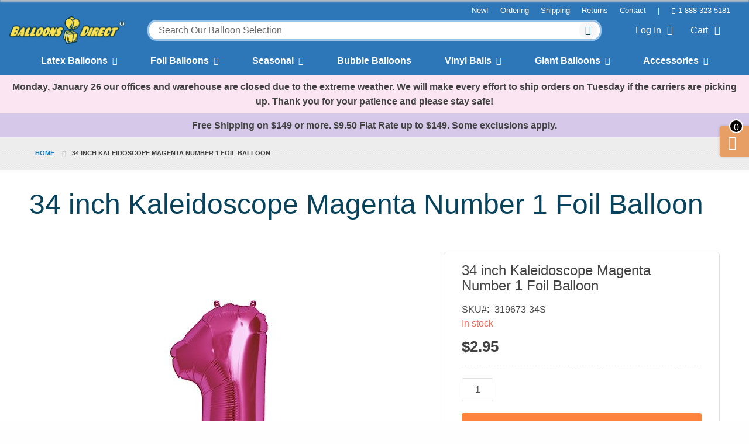

--- FILE ---
content_type: text/html; charset=UTF-8
request_url: https://www.balloonsdirect.com/foil-balloons/foil-mylar-numbers-letters/34-inch-magenta-foil-mylar-numbers-letters-symbols/34-inch-magenta-number-1
body_size: 168845
content:
<!doctype html>
<html lang="en">
    <head prefix="og: http://ogp.me/ns# fb: http://ogp.me/ns/fb# product: http://ogp.me/ns/product#">
        <script>
    var LOCALE = 'en\u002DUS';
    var BASE_URL = 'https\u003A\u002F\u002Fwww.balloonsdirect.com\u002F';
    var require = {
        'baseUrl': 'https\u003A\u002F\u002Fwww.balloonsdirect.com\u002Fstatic\u002Fversion1752288301\u002Ffrontend\u002FEmthemes\u002Feverything_default\u002Fen_US'
    };</script>        <meta charset="utf-8"/>
<meta name="title" content="34 inch Kaleidoscope Magenta Number 1 Foil Balloon"/>
<meta name="description" content="34 inch Magenta Number 1 Foil Mylar Balloon"/>
<meta name="keywords" content="34 inch Magenta Number 1 Foil Mylar Balloon"/>
<meta name="robots" content="INDEX,FOLLOW"/>
<meta name="viewport" content="width=device-width, initial-scale=1, maximum-scale=1.0, user-scalable=no"/>
<meta name="format-detection" content="telephone=no"/>
<title>34 inch Kaleidoscope Magenta Number 1 Foil Balloon</title>
<link  rel="stylesheet" type="text/css"  media="all" href="https://www.balloonsdirect.com/static/version1752288301/frontend/Emthemes/everything_default/en_US/mage/calendar.css" />
<link  rel="stylesheet" type="text/css"  media="all" href="https://www.balloonsdirect.com/static/version1752288301/frontend/Emthemes/everything_default/en_US/Emthemes_Slideshow/css/style/masterslider.css" />
<link  rel="stylesheet" type="text/css"  media="all" href="https://www.balloonsdirect.com/static/version1752288301/frontend/Emthemes/everything_default/en_US/Emthemes_Slideshow/css/skins/default/style.css" />
<link  rel="stylesheet" type="text/css"  media="all" href="https://www.balloonsdirect.com/static/version1752288301/frontend/Emthemes/everything_default/en_US/Emthemes_Slideshow/css/skins/light-2/style.css" />
<link  rel="stylesheet" type="text/css"  media="all" href="https://www.balloonsdirect.com/static/version1752288301/frontend/Emthemes/everything_default/en_US/Emthemes_Slideshow/css/skins/light-3/style.css" />
<link  rel="stylesheet" type="text/css"  media="all" href="https://www.balloonsdirect.com/static/version1752288301/frontend/Emthemes/everything_default/en_US/Emthemes_Slideshow/css/skins/light-4/style.css" />
<link  rel="stylesheet" type="text/css"  media="all" href="https://www.balloonsdirect.com/static/version1752288301/frontend/Emthemes/everything_default/en_US/Emthemes_Slideshow/css/skins/light-5/style.css" />
<link  rel="stylesheet" type="text/css"  media="all" href="https://www.balloonsdirect.com/static/version1752288301/frontend/Emthemes/everything_default/en_US/Emthemes_Slideshow/css/skins/light-6/style.css" />
<link  rel="stylesheet" type="text/css"  media="all" href="https://www.balloonsdirect.com/static/version1752288301/frontend/Emthemes/everything_default/en_US/Emthemes_Slideshow/css/skins/black-1/style.css" />
<link  rel="stylesheet" type="text/css"  media="all" href="https://www.balloonsdirect.com/static/version1752288301/frontend/Emthemes/everything_default/en_US/Emthemes_Slideshow/css/skins/black-2/style.css" />
<link  rel="stylesheet" type="text/css"  media="all" href="https://www.balloonsdirect.com/static/version1752288301/frontend/Emthemes/everything_default/en_US/Emthemes_Slideshow/css/skins/contrast/style.css" />
<link  rel="stylesheet" type="text/css"  media="all" href="https://www.balloonsdirect.com/static/version1752288301/frontend/Emthemes/everything_default/en_US/Emthemes_Slideshow/css/skins/metro/style.css" />
<link  rel="stylesheet" type="text/css"  media="all" href="https://www.balloonsdirect.com/static/version1752288301/frontend/Emthemes/everything_default/en_US/css/styles-m.css" />
<link  rel="stylesheet" type="text/css"  media="all" href="https://www.balloonsdirect.com/static/version1752288301/frontend/Emthemes/everything_default/en_US/mage/gallery/gallery.css" />
<link  rel="stylesheet" type="text/css"  media="all" href="https://www.balloonsdirect.com/static/version1752288301/frontend/Emthemes/everything_default/en_US/Magento_Swatches/css/swatches.css" />
<link  rel="stylesheet" type="text/css"  media="all" href="https://www.balloonsdirect.com/static/version1752288301/frontend/Emthemes/everything_default/en_US/Emthemes_QuickShop/css/quickshop.css" />
<link  rel="stylesheet" type="text/css"  media="all" href="https://www.balloonsdirect.com/static/version1752288301/frontend/Emthemes/everything_default/en_US/StripeIntegration_Payments/css/wallets.css" />
<link  rel="stylesheet" type="text/css"  media="all" href="https://www.balloonsdirect.com/static/version1752288301/frontend/Emthemes/everything_default/en_US/Dsd_Playground/css/playground.css" />
<link  rel="stylesheet" type="text/css"  media="all" href="https://www.balloonsdirect.com/static/version1752288301/frontend/Emthemes/everything_default/en_US/MageWorx_OptionFeatures/css/swatches.css" />
<link  rel="stylesheet" type="text/css"  media="all" href="https://www.balloonsdirect.com/static/version1752288301/frontend/Emthemes/everything_default/en_US/MageWorx_OptionFeatures/css/jquery.qtip.css" />
<link  rel="stylesheet" type="text/css"  media="all" href="https://www.balloonsdirect.com/static/version1752288301/frontend/Emthemes/everything_default/en_US/MageWorx_OptionFeatures/css/style.css" />
<link  rel="stylesheet" type="text/css"  media="all" href="https://www.balloonsdirect.com/static/version1752288301/frontend/Emthemes/everything_default/en_US/MageWorx_DynamicOptionsBase/styles.css" />
<link  rel="stylesheet" type="text/css"  media="all" href="https://www.balloonsdirect.com/static/version1752288301/frontend/Emthemes/everything_default/en_US/MageWorx_DynamicOptionsBase/css/jquery.qtip.css" />
<link  rel="stylesheet" type="text/css"  media="all" href="https://www.balloonsdirect.com/static/version1752288301/frontend/Emthemes/everything_default/en_US/Magefan_Blog/css/blog-m.css" />
<link  rel="stylesheet" type="text/css"  media="all" href="https://www.balloonsdirect.com/static/version1752288301/frontend/Emthemes/everything_default/en_US/Magefan_Blog/css/blog-new.css" />
<link  rel="stylesheet" type="text/css"  media="all" href="https://www.balloonsdirect.com/static/version1752288301/frontend/Emthemes/everything_default/en_US/Magefan_Blog/css/blog-custom.css" />
<link  rel="stylesheet" type="text/css"  rel="stylesheet" type="text/css" href="https://www.balloonsdirect.com/static/version1752288301/frontend/Emthemes/everything_default/en_US/Bss_Gallery/js/fancybox/source/jquery.fancybox.css" />
<link  rel="stylesheet" type="text/css"  rel="stylesheet" type="text/css" href="https://www.balloonsdirect.com/static/version1752288301/frontend/Emthemes/everything_default/en_US/Bss_Gallery/js/owl.carousel.2.3.4/assets/owl.carousel.css" />
<link  rel="stylesheet" type="text/css"  media="screen and (min-width: 768px)" href="https://www.balloonsdirect.com/static/version1752288301/frontend/Emthemes/everything_default/en_US/css/styles-l.css" />
<link  rel="stylesheet" type="text/css"  media="print" href="https://www.balloonsdirect.com/static/version1752288301/frontend/Emthemes/everything_default/en_US/css/print.css" />
<link  rel="stylesheet" type="text/css"  media="all" href="https://www.balloonsdirect.com/static/version1752288301/frontend/Emthemes/everything_default/en_US/css/fontawesome/font-awesome.css" />
<link  rel="stylesheet" type="text/css"  media="all" href="https://www.balloonsdirect.com/static/version1752288301/frontend/Emthemes/everything_default/en_US/css/owlcarousel/owl.carousel.css" />
<link  rel="stylesheet" type="text/css"  media="all" href="https://www.balloonsdirect.com/static/version1752288301/frontend/Emthemes/everything_default/en_US/css/owlcarousel/owl.theme.default.css" />
<link  rel="stylesheet" type="text/css"  media="all" href="https://www.balloonsdirect.com/static/version1752288301/frontend/Emthemes/everything_default/en_US/css/app.css" />
<link  rel="stylesheet" type="text/css"  media="all" href="https://www.balloonsdirect.com/static/version1752288301/frontend/Emthemes/everything_default/en_US/css/fontello.css" />
<script  type="text/javascript"  src="https://www.balloonsdirect.com/static/version1752288301/frontend/Emthemes/everything_default/en_US/requirejs/require.js"></script>
<script  type="text/javascript"  src="https://www.balloonsdirect.com/static/version1752288301/frontend/Emthemes/everything_default/en_US/mage/requirejs/mixins.js"></script>
<script  type="text/javascript"  src="https://www.balloonsdirect.com/static/version1752288301/frontend/Emthemes/everything_default/en_US/requirejs-config.js"></script>
<link  rel="canonical" href="https://www.balloonsdirect.com/34-inch-magenta-number-1" />
<link  rel="icon" type="image/x-icon" href="https://www.balloonsdirect.com/media/favicon/default/favicon.png" />
<link  rel="shortcut icon" type="image/x-icon" href="https://www.balloonsdirect.com/media/favicon/default/favicon.png" />
   <script src="https://use.typekit.net/jra6uru.js"></script>
   <script>try{Typekit.load({ async: true });}catch(e){}</script>
   <link href="https://fonts.googleapis.com/css?family=Rouge+Script" rel="stylesheet">        <!-- BEGIN GOOGLE ANALYTICS CODE -->
<script type="text/x-magento-init">
{
    "*": {
        "Magento_GoogleAnalytics/js/google-analytics": {
            "isCookieRestrictionModeEnabled": 0,
            "currentWebsite": 1,
            "cookieName": "user_allowed_save_cookie",
            "ordersTrackingData": [],
            "pageTrackingData": {"optPageUrl":"","isAnonymizedIpActive":false,"accountId":"UA-2675968-1"}        }
    }
}
</script>
<!-- END GOOGLE ANALYTICS CODE -->
    <script type="text/x-magento-init">
        {
            "*": {
                "Magento_PageCache/js/form-key-provider": {
                    "isPaginationCacheEnabled":
                        0                }
            }
        }
    </script>
<script type="text/javascript">
      var isMobile = "false";
      var isIOS = 0;
      if (typeof EM == 'undefined') EM = {};
	EM.SETTING = {		
        //USE_TAB : "1",
        DISABLE_RESPONSIVE : "1",
        //DISABLE_COLLAPSE :  "", 
        STICKY_MENU : "1",
        RTL : "0",
	};
      require(['jquery'],function($){
            if(isIOS)
              $('body').addClass('ios');  
            $('body').addClass('');
            $('body').addClass('');
      });
</script>

      <link href='https://fonts.googleapis.com/css?family=Lato:200,300,400,500,600,700,800&amp;subset=latin,cyrillic-ext,cyrillic,greek-ext,greek,vietnamese,latin-ext' rel='stylesheet' type='text/css'/><link href='https://fonts.googleapis.com/css?family=Raleway:200,300,400,500,600,700,800&amp;subset=latin,cyrillic-ext,cyrillic,greek-ext,greek,vietnamese,latin-ext' rel='stylesheet' type='text/css'/><link href='https://fonts.googleapis.com/css?family=Lora:200,300,400,500,600,700,800&amp;subset=latin,cyrillic-ext,cyrillic,greek-ext,greek,vietnamese,latin-ext' rel='stylesheet' type='text/css'/><link href='https://fonts.googleapis.com/css?family=Anton:200,300,400,500,600,700,800&amp;subset=latin,cyrillic-ext,cyrillic,greek-ext,greek,vietnamese,latin-ext' rel='stylesheet' type='text/css'/><link href='https://fonts.googleapis.com/css?family=Russo+One:200,300,400,500,600,700,800&amp;subset=latin,cyrillic-ext,cyrillic,greek-ext,greek,vietnamese,latin-ext' rel='stylesheet' type='text/css'/><link href='https://fonts.googleapis.com/css?family=Yellowtail:200,300,400,500,600,700,800&amp;subset=latin,cyrillic-ext,cyrillic,greek-ext,greek,vietnamese,latin-ext' rel='stylesheet' type='text/css'/><link href='https://fonts.googleapis.com/css?family=Pinyon+Script:200,300,400,500,600,700,800&amp;subset=latin,cyrillic-ext,cyrillic,greek-ext,greek,vietnamese,latin-ext' rel='stylesheet' type='text/css'/><link href='https://fonts.googleapis.com/css?family=Graduate:200,300,400,500,600,700,800&amp;subset=latin,cyrillic-ext,cyrillic,greek-ext,greek,vietnamese,latin-ext' rel='stylesheet' type='text/css'/><link rel="stylesheet" type="text/css" href="https://www.balloonsdirect.com/static/version1752288301/frontend/Emthemes/everything_default/en_US/css/customcss/balloon_directs.css">
<style type="text/css">
    @media print, screen and (min-width: 64em) {
    .hide-for-dsd-large {
        display: none !important;
    }
}

@media screen and (max-width: 63.99875em) {
    .show-for-dsd-large {
        display: none !important;
    }
}

@media screen and (min-width: 64em) and (max-width: 87.99875em) {
    .hide-for-dsd-large-only {
        display: none !important;
    }
}

@media screen and (max-width: 63.99875em), screen and (min-width: 88em) {
    .show-for-dsd-large-only {
        display: none !important;
    }
}
.product-social-links {
	display: none;
}

@media only screen and (max-width: 40.063em)  {
	.contact-text {
		height:auto !important;
	}
}

.hyperlink-shim.bd-category-cards-wrapper .bd-custom-card-inner img {
	max-height: none;
	align-self: center;
}

@media only screen and (min-width: 769px) {
	.hyperlink-shim .row {
		display: flex;
	}
}

.hyperlink-shim .bd-custom-card-title {
	display: inline;
	flex-grow: 0;
}

/* Mobile only */
@media only screen and (max-width: 768px) {
	.hyperlink-shim.bd-category-cards-wrapper .bd-custom-card img {
		max-width: 248px;
		margin: 0 auto;
	}
}

.hyperlink-shim.bd-category-cards-wrapper .bd-custom-card-inner {
	margin: 0 4px;
	display: flex;
	flex-grow: 1;
}

.hyperlink-shim.bd-category-cards-wrapper .bd-custom-card-inner a:first-child {
	margin: 0 4px;
	min-height: 385px;
	display: flex;
	flex-direction: column;
	flex-grow: 1;
}

.hyperlink-shim.bd-category-cards-wrapper .bd-custom-card {
	max-height: none;
	display: flex;
	flex-grow: 1;
}

.hyperlink-shim.bd-category-cards-wrapper .bd-custom-card-inner img {
	max-height: none;
	align-self: center;
}

@media only screen and (min-width: 769px) {
	.hyperlink-shim .row {
		display: flex;
	}
}

.hyperlink-shim .bd-custom-card-title {
	display: inline;
	flex-grow: 0;
}

.bd-custom-card-inner span.button {
	background-color: #EC6A54;
	display: block;
	color: #fff;
	padding: 1rem;
	margin-top: 1rem;
	font-size: 1.5rem;
	transition: all 0.5s ease;
}

.bd-custom-card-inner a:hover span.button {
	background-color: #E79F65;
	text-decoration: none;
}

.bd-category-cards-wrapper .bd-custom-card-inner span.button {
	margin-top: auto;
}

.bd-custom-card-inner a:hover img {
	opacity: 0.8;
}

.dropdown-menu {
	margin-top: 0!important;
	left: 0!important;
}

.dropdown-menu .nav-flex .col-3 ul.ls-link li a {
	color: #333 !important;
	font-weight: normal !important;
	padding: .4rem 0;
}

.dropdown-menu .nav-flex .col-3 .nav-title-link a {
	color: #08435e!important;
	padding: .4rem 0;
}


@-webkit-keyframes fadeIn {
	0% { opacity: 0; }
	20% { opacity: 0; }
	40% { opacity: 0; }
	60% { opacity: 0.9; }
	80% { opacity: 1; }
	100% { opacity: 1; }
}


@keyframes fadeIn {
	0% { opacity: 0; }
	20% { opacity: 0; }
	40% { opacity: 0; }
	60% { opacity: 0.9; }
	80% { opacity: 1; }
	100% { opacity: 1; }
}

.mega-menu {
	display: none;
	left: 0;
	position: absolute;
	text-align: left;
	width: 100%;
}

.hoverable:hover .mega-menu {

	display: block;
	-webkit-animation-name: fadeIn;
	-webkit-animation-duration: 1.5s;
	animation-name: fadeIn;
	animation-duration: 1.5s;
}

a.notch {
	z-index: 100000;
}

.dropdown > li > a {
	padding: 0.7rem 1rem;
	display: inline-block;
}

.fixed .header-menu {
	width: 100%!important;
	max-width: 100%!important;
}

.fixed .header-menu nav {
	width: 100%!important;
}

.fixed .header-search {
	max-width: 100%!important;
}

.fixed .header-menu nav ul li a {
	padding: .5rem 1rem!important;
}

.fixed .header-interior {
	max-width: 100%!important;
	padding: 0!important;
}

.trending {
	border: 12px solid #4ca997;
	/*border: 12px solid #ff7878;*/
	margin-top: 3rem;
	border-radius: 3px;
}

.trending-product {
	width: 20%;
	transition: all 0.5s ease;
}

.trending-product:hover {
	transform: translateY(-8px);
	opacity: .7;
}

@media only screen and (max-width: 40.063em)  {
	.trending-product {
		width: 50%;
	}
}

.trending-text {
	color: #2d76b8;
	font-size: 2rem;
	margin-top: 1rem;
	font-weight: bold;
}

.header-v2 {
	padding: 1rem 2rem 0 2rem;
	font-family: sofia-pro, sans-serif;
}

.header-v2-desktop-menu {
	color: rgba(255, 255, 255, 1);
	max-width: 1440px;
	margin-left: auto;
	margin-right: auto;
	font-weight: 700;
	justify-content: space-evenly;
	display: flex;
	position: relative;
}

.header-v2-desktop-menu a:visited {
	color: white;
}

.header-v2-desktop-menu .header-v2-li {
	list-style-type: none;
	margin-left: 1.25rem;
	margin-right: 1.25rem;
}

.header-v2-desktop-menu .header-v2-li a {
	color: white;
}

.header-v2-desktop-menu .flyout-toggle {
	cursor: pointer;
	display: flex;
	padding-bottom: .75rem;
}

.header-v2-desktop-menu .flyout-toggle .flyout-toggle-link {
	margin-right: 0.5rem;
}

.header-v2-desktop-menu .flyout-toggle span {
	transition: all 0.25s ease;
}

.chevron-rotate-up {
	transform: rotateX(180deg);
}

.header-v2-desktop-menu .hidden-flyout.hidden {
	display: none;
}

.header-v2-desktop-menu .hidden.v2-flyout {
	display: none;
}

.header-v2-desktop-menu .v2-flyout {
	transition: all 0.25s ease;
	color: #555555;
	box-shadow: 0 4px 6px -1px rgba(0, 0, 0, 0.1), 0 2px 4px -1px rgba(0, 0, 0, 0.06);
	position: absolute;
	/*overflow: hidden;*/
	font-weight: 400;
	display: flex;
	border-bottom-right-radius: 0.125rem;
	border-bottom-left-radius: 0.125rem;
	background-color: rgba(255, 255, 255, 1);
	position: absolute;
	left: 0;
	min-height: 350px;
	width: 100%;
}

.header-v2-desktop-menu .v2-flyout-inner {
	padding: 1rem 0;
	width: 350px;
	border-right: 1px solid rgba(160, 174, 192, 1);
}

.header-v2-desktop-menu .v2-flyout-inner ul {
	margin-left: 0;
}

.header-v2-desktop-menu .v2-flyout-inner ul li {
	/*margin-top: .25rem;*/
	list-style-type: none;
	margin-bottom: 0;
}

.header-v2-desktop-menu .v2-flyout-inner ul li a {
	width: 100%;
	justify-content: space-between;
	align-items: center;
	display: flex;
	padding: .25rem 1rem;
	transition: all 0.25s ease;
}

.header-v2-desktop-menu v2-flyout-inner ul li a.bold {
	font-weight: bold;
}

.header-v2-desktop-menu .v2-flyout-inner ul li a, .header-v2-desktop-menu .v2-flyout-inner ul li a:visited {
	color: #555555;
}

.header-v2-desktop-menu .v2-flyout-inner ul li.no-margin {
	margin-top: 0;
}

/*.header-v2-desktop-menu .v2-flyout-inner ul li:hover {*/

/*}*/

/*.header-v2-desktop-menu .v2-flyout-inner ul li a:hover {*/
/*    font-weight: bold;*/
/*    color: #2d76b8;*/
/*}*/

.header-v2-desktop-menu .v2-hovered, .header-v2-desktop-menu .v2-first-item-selected {
	font-weight: bold;
	color: #2d76b8!important;
	background-color: #f2f2f2;
}

.header-v2-desktop-menu .v2-flyout-inner-right.hidden {
	display: none;
}

.header-v2-desktop-menu .v2-flyout-inner-right {
	min-height: 350px;
	padding-left: 1rem;
	padding-right: 2rem;
	padding-top: 1rem;
	padding-bottom: 1rem;
	z-index: -1;
	position: absolute;
	left: 350px;
	background: white;
}

/*.v2-flyout-inner-right-1 {*/
/*    z-index: 1;*/
/*}*/

.header-v2-desktop-menu .v2-flyout-inner-right-2 {
	z-index: 2;
}

.header-v2-desktop-menu .v2-flex {
	display: flex;
}

.header-v2-desktop-menu .v2-flex ul {
	margin-left: 1.5rem;
	margin-right: 1.5rem;
}

.header-v2-desktop-menu .v2-flex ul li {
	list-style-type: none;
	margin-top: .25rem;
	margin-bottom: 0;
}

.header-v2-desktop-menu .v2-flex ul li.no-margin {
	margin-top: 0;
}

.header-v2-desktop-menu .v2-flex ul li.font-bold {
	font-weight: bold;
}

.header-v2-desktop-menu .v2-flex ul li a {
	transition: all 0.25s ease;
}

.header-v2-desktop-menu .v2-flex ul li a, .header-v2-desktop-menu .v2-flex ul li a:visited {
	color: #555555;
}

.header-v2-desktop-menu .v2-flex ul li a:hover {
	color: #2d76b8;
}

.off-canvas {
	z-index: 10000;
	min-width: 300px;
	max-width: 404px;
	-webkit-transform: translateX(-300px);
	-ms-transform: translateX(-300px);
	transform: translateX(-300px);
	background: white;
}

.off-canvas.is-open {
	box-shadow: 0 25px 50px -12px rgba(0, 0, 0, 0.25);
}

#off-canvas-toggle {
	color: white;
	font-size: .8rem;
	display: flex;
	flex-wrap: wrap;
	justify-content: center;
	align-items: center;
	padding-right: 1.5rem;
	margin-top: .5rem;
}

#off-canvas-toggle i {
	font-size: 1.5rem;
	line-height: 0;
	margin-bottom: -5px;
}

#off-canvas-close {
	position: absolute;
	right: 1rem;
	font-size: 2rem;
	top: 1rem;
	line-height: 0;
	color: #2d76b8;
}

.header-v2-mobile-menu {
	padding: 1rem 0;
}

.header-v2-mobile-menu li {
	list-style-type: none;
	margin-bottom: .25rem;
	border-top: 1px solid #f3f3f3;
	padding: .15rem 1rem;
}

.header-v2-mobile-menu .v2-flyout-inner-right {
	-webkit-transform: translateX(-300px);
	-ms-transform: translateX(-300px);
	transform: translateX(-300px);
	position: fixed;
	transition: transform 0.5s ease, -webkit-transform 0.5s ease;
	backface-visibility: hidden;
	top: 0;
	left: 0;
	height: 100%;
	overflow-y: auto;
	width: 300px;
	min-width: 300px;
	max-width: 404px;
	background-color: white;
}

.header-v2-mobile-menu .v2-flyout-inner-right.is-open {
	transform: translate(0, 0);
}

.header-v2-mobile-menu .menu-return {
	background-color: #f7f7f7;
	padding: .5rem 1rem;
	margin-bottom: 10px;
}

.header-v2-mobile-menu .menu-return span {
	margin-right: 10px;
}

.header-v2-mobile-menu a, .header-v2-mobile-menu li {
	/*color: #555555;*/
	color: #2d76b8;
	font-size: .9rem;
}

.header-v2-mobile-menu .v2-flyout-inner-right li.no-margin {
	border: 0px;
	padding-top: 0;
}

.header-v2-mobile-menu .v2-flyout-inner-right li.no-margin.font-bold {
	border: 0px;
	padding-top: 0;
	font-weight: bold;
}

.header-v2-mobile-menu .v2-flyout-inner ul {
	margin: 0;
}

.header-v2-mobile-menu .v2-flyout-inner ul li a {
	width: 100%;
	display: flex;
	justify-content: space-between;
	align-items: center;
	color: #2d76b8;
	transition: all 0.5s ease;
}

.header-v2-mobile-menu .flyout-toggle-link {
	margin-bottom: .5rem;
	margin-top: 1rem;
	padding-left: 1rem;
}

.header-v2-mobile-menu .flyout-toggle-link a {
	font-weight: bold;
}

.header-v2-mobile-menu .flyout-toggle-link a {
	color: #2d76b8;
}

.header-bd.fixed .header-v2 {
	width: 100%;
}

.mobile-cart {
	display: flex;
	padding-left: 1rem;
	min-width: 115px;
}

.mobile-cart a {
	color: white;
	font-size: .8rem;
	display: flex;
	flex-wrap: wrap;
	justify-content: center;
}

.mobile-cart i {
	font-size: 1.5rem;
	line-height: 0;
	/*margin-bottom: -5px;*/
}

@media screen and (max-width: 39.9375em) {
	.header-bd .header-interior .logo {
		margin-bottom: 0!important;
		margin-top: .25rem;
	}
}

@media screen and (max-width: 1100px) {
	.mobile-menu-switch {
		display: block;
	}
	.header-v2 {
		display: none;
	}
}

@media screen and (min-width: 1101px) {
	.mobile-menu-switch {
		display: none;
	}
	.header-v2 {
		display: block;
	}
}

@media screen and (min-width: 1024px) and (max-width: 1100px) {
	.header-bd .header-interior {
		padding-bottom: .5rem;
	}
}

@media screen and (min-width: 1101px) and (max-width: 1134px) {
	.header-v2-desktop-menu .header-v2-li a {
		font-size: .9rem;
	}
}

#off-canvas-anchor {
	position: absolute;
	top: 0;
}

.checkout-onepage-success #registration {
	display: none;
}</style>
<script type="text/javascript">
	// require(['jquery','bdtest', 'domReady!'],function($){
	// 	$(".cms-shipping").addClass('bdtest-call-wil5-ok');
	// 	$("#vl-main-wrapper").addClass('bdtest-main-wil5-call-ok');
	// });
</script>
<!-- Google tag (gtag.js) -->
<script async src="https://www.googletagmanager.com/gtag/js?id=G-L38S83Q7Z3"></script>
<script>
	window.dataLayer = window.dataLayer || [];
	function gtag(){dataLayer.push(arguments);}
	gtag('js', new Date());
	gtag('config', 'G-L38S83Q7Z3');
</script>



<meta property="og:type" content="product" />
<meta property="og:title"
      content="34&#x20;inch&#x20;Kaleidoscope&#x20;Magenta&#x20;Number&#x20;1&#x20;Foil&#x20;Balloon" />
<meta property="og:image"
      content="https://www.balloonsdirect.com/media/catalog/product/cache/f5ed2c477df77e3afb5cbcb71c8e6849/0/0/00135_number_1_magenta_rs.jpg" />
<meta property="og:description"
      content="" />
<meta property="og:url" content="https://www.balloonsdirect.com/34-inch-magenta-number-1" />
    <meta property="product:price:amount" content="2.95"/>
    <meta property="product:price:currency"
      content="USD"/>
    </head>
    <body data-container="body"
          data-mage-init='{"loaderAjax": {}, "loader": { "icon": "https://www.balloonsdirect.com/static/version1752288301/frontend/Emthemes/everything_default/en_US/images/loader-2.gif"}}'
        id="html-body" itemtype="http://schema.org/Product" itemscope="itemscope" class="catalog-product-view product-34-inch-magenta-number-1 categorypath-foil-balloons-foil-mylar-numbers-letters-34-inch-magenta-foil-mylar-numbers-letters-symbols category-34-inch-magenta-foil-mylar-numbers-letters-symbols page-layout-1column">
        
<script type="text/x-magento-init">
    {
        "*": {
            "Magento_PageBuilder/js/widget-initializer": {
                "config": {"[data-content-type=\"slider\"][data-appearance=\"default\"]":{"Magento_PageBuilder\/js\/content-type\/slider\/appearance\/default\/widget":false},"[data-content-type=\"map\"]":{"Magento_PageBuilder\/js\/content-type\/map\/appearance\/default\/widget":false},"[data-content-type=\"row\"]":{"Magento_PageBuilder\/js\/content-type\/row\/appearance\/default\/widget":false},"[data-content-type=\"tabs\"]":{"Magento_PageBuilder\/js\/content-type\/tabs\/appearance\/default\/widget":false},"[data-content-type=\"slide\"]":{"Magento_PageBuilder\/js\/content-type\/slide\/appearance\/default\/widget":{"buttonSelector":".pagebuilder-slide-button","showOverlay":"hover","dataRole":"slide"}},"[data-content-type=\"banner\"]":{"Magento_PageBuilder\/js\/content-type\/banner\/appearance\/default\/widget":{"buttonSelector":".pagebuilder-banner-button","showOverlay":"hover","dataRole":"banner"}},"[data-content-type=\"buttons\"]":{"Magento_PageBuilder\/js\/content-type\/buttons\/appearance\/inline\/widget":false},"[data-content-type=\"products\"][data-appearance=\"carousel\"]":{"Magento_PageBuilder\/js\/content-type\/products\/appearance\/carousel\/widget":false}},
                "breakpoints": {"desktop":{"label":"Desktop","stage":true,"default":true,"class":"desktop-switcher","icon":"Magento_PageBuilder::css\/images\/switcher\/switcher-desktop.svg","conditions":{"min-width":"1024px"},"options":{"products":{"default":{"slidesToShow":"5"}}}},"tablet":{"conditions":{"max-width":"1024px","min-width":"768px"},"options":{"products":{"default":{"slidesToShow":"4"},"continuous":{"slidesToShow":"3"}}}},"mobile":{"label":"Mobile","stage":true,"class":"mobile-switcher","icon":"Magento_PageBuilder::css\/images\/switcher\/switcher-mobile.svg","media":"only screen and (max-width: 768px)","conditions":{"max-width":"768px","min-width":"640px"},"options":{"products":{"default":{"slidesToShow":"3"}}}},"mobile-small":{"conditions":{"max-width":"640px"},"options":{"products":{"default":{"slidesToShow":"2"},"continuous":{"slidesToShow":"1"}}}}}            }
        }
    }
</script>

<div class="cookie-status-message" id="cookie-status">
    The store will not work correctly in the case when cookies are disabled.</div>
<script type="text&#x2F;javascript">document.querySelector("#cookie-status").style.display = "none";</script>
<script type="text/x-magento-init">
    {
        "*": {
            "cookieStatus": {}
        }
    }
</script>

<script type="text/x-magento-init">
    {
        "*": {
            "mage/cookies": {
                "expires": null,
                "path": "\u002F",
                "domain": ".www.balloonsdirect.com",
                "secure": true,
                "lifetime": "7200"
            }
        }
    }
</script>
    <noscript>
        <div class="message global noscript">
            <div class="content">
                <p>
                    <strong>JavaScript seems to be disabled in your browser.</strong>
                    <span>
                        For the best experience on our site, be sure to turn on Javascript in your browser.                    </span>
                </p>
            </div>
        </div>
    </noscript>

<script>
    window.cookiesConfig = window.cookiesConfig || {};
    window.cookiesConfig.secure = true;
</script><script>    require.config({
        map: {
            '*': {
                wysiwygAdapter: 'mage/adminhtml/wysiwyg/tiny_mce/tinymce5Adapter'
            }
        }
    });</script><script>    require.config({
        paths: {
            googleMaps: 'https\u003A\u002F\u002Fmaps.googleapis.com\u002Fmaps\u002Fapi\u002Fjs\u003Fv\u003D3\u0026key\u003D'
        },
        config: {
            'Magento_PageBuilder/js/utils/map': {
                style: '',
            },
            'Magento_PageBuilder/js/content-type/map/preview': {
                apiKey: '',
                apiKeyErrorMessage: 'You\u0020must\u0020provide\u0020a\u0020valid\u0020\u003Ca\u0020href\u003D\u0027https\u003A\u002F\u002Fwww.balloonsdirect.com\u002Fadminhtml\u002Fsystem_config\u002Fedit\u002Fsection\u002Fcms\u002F\u0023cms_pagebuilder\u0027\u0020target\u003D\u0027_blank\u0027\u003EGoogle\u0020Maps\u0020API\u0020key\u003C\u002Fa\u003E\u0020to\u0020use\u0020a\u0020map.'
            },
            'Magento_PageBuilder/js/form/element/map': {
                apiKey: '',
                apiKeyErrorMessage: 'You\u0020must\u0020provide\u0020a\u0020valid\u0020\u003Ca\u0020href\u003D\u0027https\u003A\u002F\u002Fwww.balloonsdirect.com\u002Fadminhtml\u002Fsystem_config\u002Fedit\u002Fsection\u002Fcms\u002F\u0023cms_pagebuilder\u0027\u0020target\u003D\u0027_blank\u0027\u003EGoogle\u0020Maps\u0020API\u0020key\u003C\u002Fa\u003E\u0020to\u0020use\u0020a\u0020map.'
            },
        }
    });</script><script>
    require.config({
        shim: {
            'Magento_PageBuilder/js/utils/map': {
                deps: ['googleMaps']
            }
        }
    });</script><div id="vl-main-wrapper" class="grid-container fluid off-canvas-wrapper"><header class="page-header"><div class="header content"><div class="header-wrapper-container"><div class="em-search mobile-search-wrapper">
        <a class="em-search-icon mobile-search-icon" title="Search" href="javascript:void(0);"><span>Search</span></a>		
		<div class="em-container-js-mobile-search">
			<form class="form minisearch" id="mobile_search_mini_form" action="https://www.balloonsdirect.com/catalogsearch/result/" method="get">
				<div class="field search">
					<label class="label" for="search" data-role="minisearch-label">
						<span>Search</span>
					</label>
					<div class="control">
						<input id="mobile_search"
						data-mage-init='{"quickSearch":{
						"formSelector":"#mobile_search_mini_form",
						"url":"https://www.balloonsdirect.com/search/ajax/suggest/",
						"destinationSelector":"#mobile_search_autocomplete"}
						}'
						type="text"
						name="q"
						value=""
						placeholder="Search entire store here..."
						class="input-text"
						maxlength="128"
						role="combobox"
						aria-haspopup="false"
						aria-autocomplete="both"
						autocomplete="off"/>
						<div id="mobile_search_autocomplete" class="search-autocomplete"></div>
											</div>
				</div>
				<div class="actions">
					<button type="submit"
					title="Search"
					class="action search primary">
						<span>Search</span>
					</button>
				</div>
			</form>
		</div>	
</div>
<script type="text/javascript">
      require(['jquery','dropdownDialog'],function($){
                
           $(".em-container-js-mobile-search").dropdownDialog({
                triggerEvent : "click",          
                appendTo:".mobile-search-wrapper",
                triggerTarget:".mobile-search-icon",
                closeOnMouseLeave: false,
                closeOnEscape: false,
                triggerClass:"active",
                parentClass:"active",
                buttons:null
           })
            });
</script> 
<div class="em-minicart">
	<div data-block="minicart" class="minicart-wrapper">
	    <a class="action showcart" href="https://www.balloonsdirect.com/checkout/cart/"
	       data-bind="scope: 'minicart_content'">
		<span class="text">My Cart</span>
		<span class="counter qty empty"
		      data-bind="css: { empty: !!getCartParam('summary_count') == false }, blockLoader: isLoading">
		    <span class="counter-number">
		    <!-- ko ifnot: getCartParam('summary_count') -->
		        <!-- ko text: '0' --><!-- /ko -->
		    <!-- /ko -->
		    <!-- ko if: getCartParam('summary_count') -->
		    	<!-- ko text: getCartParam('summary_count') --><!-- /ko -->
		    <!-- /ko -->
		    </span>
		    <span class="counter-label">
		    <!-- ko if: getCartParam('summary_count') -->
		        <!-- ko text: getCartParam('summary_count') --><!-- /ko -->
		        <!-- ko i18n: 'items' --><!-- /ko -->
		    <!-- /ko -->
		    </span>
		</span>
	    </a>
	    		<div class="block block-minicart empty"
		     data-role="dropdownDialog"
		     data-mage-init='{"dropdownDialog":{
		        "appendTo":"[data-block=minicart]",
		        "triggerTarget":".showcart",
		        "timeout": "2000",
		        "closeOnMouseLeave": false,
		        "closeOnEscape": true,
		        "triggerClass":"active",
		        "parentClass":"active",
		        "buttons":[]}}'>
		    <div id="minicart-content-wrapper" data-bind="scope: 'minicart_content'">
		        <!-- ko template: getTemplate() --><!-- /ko -->
		    </div>
		    		</div>
	    	    <script>
		window.checkout = {"shoppingCartUrl":"https:\/\/www.balloonsdirect.com\/checkout\/cart\/","checkoutUrl":"https:\/\/www.balloonsdirect.com\/checkout\/","updateItemQtyUrl":"https:\/\/www.balloonsdirect.com\/checkout\/sidebar\/updateItemQty\/","removeItemUrl":"https:\/\/www.balloonsdirect.com\/checkout\/sidebar\/removeItem\/","imageTemplate":"Magento_Catalog\/product\/image_with_borders","baseUrl":"https:\/\/www.balloonsdirect.com\/","minicartMaxItemsVisible":5,"websiteId":"1","maxItemsToDisplay":10,"storeId":"1","storeGroupId":"1","customerLoginUrl":"https:\/\/www.balloonsdirect.com\/customer\/account\/login\/referer\/aHR0cHM6Ly93d3cuYmFsbG9vbnNkaXJlY3QuY29tL2ZvaWwtYmFsbG9vbnMvZm9pbC1teWxhci1udW1iZXJzLWxldHRlcnMvMzQtaW5jaC1tYWdlbnRhLWZvaWwtbXlsYXItbnVtYmVycy1sZXR0ZXJzLXN5bWJvbHMvMzQtaW5jaC1tYWdlbnRhLW51bWJlci0x\/","isRedirectRequired":false,"autocomplete":"off","captcha":{"user_login":{"isCaseSensitive":false,"imageHeight":50,"imageSrc":"","refreshUrl":"https:\/\/www.balloonsdirect.com\/captcha\/refresh\/","isRequired":false,"timestamp":1769488190}}};
	    </script>
	    <script type="text/x-magento-init">
	    {
		"[data-block='minicart']": {
		    "Magento_Ui/js/core/app": {"components":{"minicart_content":{"children":{"subtotal.container":{"children":{"subtotal":{"children":{"subtotal.totals":{"config":{"display_cart_subtotal_incl_tax":0,"display_cart_subtotal_excl_tax":1,"template":"Magento_Tax\/checkout\/minicart\/subtotal\/totals"},"children":{"subtotal.totals.msrp":{"component":"Magento_Msrp\/js\/view\/checkout\/minicart\/subtotal\/totals","config":{"displayArea":"minicart-subtotal-hidden","template":"Magento_Msrp\/checkout\/minicart\/subtotal\/totals"}}},"component":"Magento_Tax\/js\/view\/checkout\/minicart\/subtotal\/totals"}},"component":"uiComponent","config":{"template":"Magento_Checkout\/minicart\/subtotal"}}},"component":"uiComponent","config":{"displayArea":"subtotalContainer"}},"item.renderer":{"component":"Magento_Checkout\/js\/view\/cart-item-renderer","config":{"displayArea":"defaultRenderer","template":"Magento_Checkout\/minicart\/item\/default"},"children":{"item.image":{"component":"Magento_Catalog\/js\/view\/image","config":{"template":"Magento_Catalog\/product\/image","displayArea":"itemImage"}},"checkout.cart.item.price.sidebar":{"component":"uiComponent","config":{"template":"Magento_Checkout\/minicart\/item\/price","displayArea":"priceSidebar"}}}},"extra_info":{"component":"uiComponent","config":{"displayArea":"extraInfo"}},"promotion":{"component":"uiComponent","config":{"displayArea":"promotion"}}},"config":{"itemRenderer":{"default":"defaultRenderer","simple":"defaultRenderer","virtual":"defaultRenderer"},"template":"Magento_Checkout\/minicart\/content"},"component":"Magento_Checkout\/js\/view\/minicart"}},"types":[]}		},
		"*": {
		    "Magento_Ui/js/block-loader": "https://www.balloonsdirect.com/static/version1752288301/frontend/Emthemes/everything_default/en_US/images/loader-1.gif"
		}
	    }
	    </script>
	</div>
</div>



</div></div></header><div data-block="emminicart" class="minicart-wrapper flyingcart-minicart-wrapper flyingcart-minicart-right  ">
<div id="em-flyingcart-69783f3e71631" class="emthemes-flyingcart flyingcart-hidden">
    <div class="action flyingcart-co flyingcart-close" 
       data-bind="scope: 'emminicart_content'">
        <a><span class="text">My Cart</span></a>
				<span class="counter qty empty"
              data-bind="css: { empty: cart().summary_count == 0 }">
            <span class="counter-number">
			<!-- ko if: !cart().summary_count || cart().summary_count==0-->
						<!-- ko i18n: '0' --><!-- /ko -->
			<!-- /ko -->
			<!-- ko if: cart().summary_count && cart().summary_count >0-->
						<!-- ko text: cart().summary_count --><!-- /ko -->
			<!-- /ko -->
			</span>
		</span>
		    </div>
	<div id="em-flyingcart-target-69783f3e71636" class="emthemes-flyingcart-full">
	<div id="custom-minicart-content-wrapper" data-bind="scope: 'emminicart_content'">
		<div class="block-title">
			<strong>
				<span class="text"><!-- ko i18n: 'My Cart' --><!-- /ko --></span>
			</strong>
			<div class="flyingcart-close-dialog">
			</div>
		</div>
		<div class="block-content">
			<div id="cart-target"></div>
			<!-- ko if: cart().summary_count -->
				<div class="items-total">
					<span class="count"><!-- ko text: cart().summary_count --><!-- /ko --></span>
					<!-- ko if: cart().summary_count == 1 -->
						<!-- ko i18n: 'item' --><!-- /ko -->
					<!-- /ko -->
					<!-- ko if: cart().summary_count > 1 -->
						<!-- ko i18n: 'items' --><!-- /ko -->
					<!-- /ko -->
				</div>
			<!-- /ko -->
			<!-- ko if: cart().summary_count -->
			<strong class="subtitle"><!-- ko i18n: 'Recently added item(s)' --><!-- /ko --></strong>
			<div class="flyingcart-items-wrapper">
				<ol id="custom-mini-cart" class="minicart-items custom-minicart-items">
					<!-- ko foreach: { data: cart().items, as: 'item' } -->
					<li class="item product product-item" data-role="custom-product-item">
						<div class="product">
							<!-- ko if: product_has_url -->
							 <span class="product-item-photo">
								<a data-bind="attr: {href: product_url, title: product_name}" tabindex="-1" class="product-item-photo">
										<span class="product-image-container">
												<span class="product-image-wrapper">
													<img data-bind="attr: {'src': product_image.src, 'width': product_image.width, 'height': product_image.height, 'alt' : product_image.alt }"/>
												</span>
										</span>
								</a>
							</span>
							<!-- /ko -->
							<!-- ko ifnot: product_has_url -->
							<span class="product-item-photo">
							   <span class="product-image-container">
												<span class="product-image-wrapper">
													<img data-bind="attr: {'src': product_image.src, 'width': product_image.width, 'height': product_image.height, 'alt' : product_image.alt }"/>
												</span>
								</span>
							</span>
							<!-- /ko -->
							<div class="product-item-details">
								<strong class="product-item-name">
									<!-- ko if: product_has_url -->
									<a data-bind="attr: {href: product_url}, text: product_name"></a>
									<!-- /ko -->
									<!-- ko ifnot: product_has_url -->
										<!-- ko text: product_name --><!-- /ko -->
									<!-- /ko -->
								</strong>
								<!-- ko if: options.length -->
									<div class="product options em-detail" data-mage-init='{"collapsible":{"openedState": "active", "saveState": false}}'>
										<span data-role="em-title" class="toggle flyingcart-toggle flyingcart-detail-show"><!-- ko i18n: 'See Details' --><!-- /ko --></span>
										<div data-role="em-content" class="content flyingcart-details " style="display:none">
											<strong class="subtitle"><!-- ko i18n: 'Options Details' --><!-- /ko --></strong>
											<dl class="product options list">
												<!-- ko foreach: { data: options, as: 'option' } -->
												<dt class="label"><!-- ko text: option.label --><!-- /ko --></dt>
												<dd class="values">
													<!-- ko if: Array.isArray(option.value) -->
														<span data-bind="html: option.value.join('<br>')"></span>
													<!-- /ko -->
													<!-- ko ifnot: Array.isArray(option.value) -->
														<span data-bind="html: option.value"></span>
													<!-- /ko -->
												</dd>
												<!-- /ko -->
											</dl>
										</div>
									</div>
								<!-- /ko -->
								<div class="product-item-pricing">
									<!-- ko if: canApplyMsrp -->
									<div class="details-map">
										<span class="label" data-bind="i18n: 'Price'"></span>
										<span class="value" data-bind="i18n: 'See price before order confirmation.'"></span>
									</div>
									<!-- /ko -->
									<!-- ko ifnot: canApplyMsrp -->
									<!-- ko foreach: $parent.getRegion('priceSidebar') -->
										<!-- ko template: {name: getTemplate(), data: item.product_price, as: 'price'} --><!-- /ko -->
									<!-- /ko -->
									<!-- /ko -->
									<div class="details-qty qty">
										<label class="label" data-bind="i18n: 'Qty', attr: {
											   for: 'custom-cart-item-'+item_id+'-qty'}"></label>
										<input data-bind="attr: {
											   id: 'custom-cart-item-'+item_id+'-qty',
											   'data-cart-item': item_id,
											   'data-item-qty': qty
											   }, value: qty"
											   type="number"
											   size="4"
											   class="item-qty cart-item-qty"
											   maxlength="12"/>
										<button data-bind="attr: {
											   id: 'custom-update-cart-item-'+item_id,
											   'data-cart-item': item_id,
											   title: $t('Update')
											   }"
												class="update-cart-item"
												style="display: none">
											<span data-bind="i18n: 'Update'"></span>
										</button>
									</div>
								</div>
								<div class="product actions">
									<!-- ko if: is_visible_in_site_visibility -->
									<div class="primary">
										<a data-bind="attr: {href: configure_url, title: $t('Edit item')}" class="action edit">
											<span data-bind="i18n: 'Edit'"></span>
										</a>
									</div>
									<!-- /ko -->
									<div class="secondary">
										<a href="#" data-bind="attr: {'data-cart-item': item_id, title: $t('Remove item')}"
										   class="action delete">
											<span data-bind="i18n: 'Remove'"></span>
										</a>
									</div>
								</div>
							</div>
						</div>
					</li>
				<!-- /ko -->
				</ol>
			</div>
			<!-- /ko -->
			<!-- ko ifnot: cart().summary_count -->
				<strong class="subtitle empty"">
					<!-- ko i18n: 'You have no items in your shopping cart.' --><!-- /ko -->
				</strong>
				<!-- ko if: cart().cart_empty_message -->
					<p class="minicart empty text"><!-- ko text: cart().cart_empty_message --><!-- /ko --></p>

					<div class="actions">
						<div class="secondary">
							<a class="action viewcart" data-bind="attr: {href: shoppingCartUrl}">
								<span><!-- ko text: $t('View and edit cart') --><!-- /ko --></span>
							</a>
						</div>
					</div>
				<!-- /ko -->
			<!-- /ko -->

			<!-- ko if: cart().summary_count -->
							<!-- ko if: cart().possible_onepage_checkout -->
					<!-- ko foreach: getRegion('subtotalContainer') -->
								<!-- ko template: getTemplate() --><!-- /ko -->
					<!-- /ko -->
					<span class="amount">
						<span data-bind="html: cart().subtotal"></span>
					</span>
				<!-- /ko -->
								<!-- ko foreach: getRegion('extraInfo') -->
					<!-- ko template: getTemplate() --><!-- /ko -->
				<!-- /ko -->
				<!-- ko if: cart().possible_onepage_checkout -->
				<div class="actions flyingcart-checkout">
					<div class="primary">
						<button
								id="custom-top-cart-btn-checkout"
								type="button"
								class="action primary checkout"
								data-bind="attr: {title: $t('Go to Checkout')}"
                        >
							<!-- ko i18n: 'Go to Checkout' --><!-- /ko -->
						</button>
						<div data-bind="html: cart().extra_actions"></div>
					</div>
				</div>
				<!-- /ko -->
				<div class="actions flyingcart-actions">
				<div class="secondary">
					<a class="action viewcart" data-bind="attr: {href: shoppingCartUrl}">
						<span><!-- ko i18n: 'View and edit cart' --><!-- /ko --></span>
					</a>
				</div>
			</div>
			<!-- /ko -->
			<div id="emthemes-flying-minicart-widgets" class="minicart-widgets">
				<!-- ko foreach: getRegion('promotion') -->
					<!-- ko template: getTemplate() --><!-- /ko -->
				<!-- /ko -->
			</div>
		</div>
		<!-- ko foreach: getRegion('sign-in-popup') -->
		<!-- ko template: getTemplate() --><!-- /ko -->
		<!-- /ko -->
            </div>
	</div>
</div>
<script type="text/x-magento-init">
    {
        "*": {
			"Emthemes_FlyingEffectCart/js/flyingeffect":{
			"speed": 500,
			"origin": "#em-flyingcart-69783f3e71631"
			}
        }
    }
</script>
</div><script type="text/javascript">
	var $flyingcartValue = {};
	$flyingcartValue.flyingstatus = 1;
	$flyingcartValue.effect = 0;
	$flyingcartValue.effecttime = 500;
	$flyingcartValue.flyingor = ".emthemes-flyingcart";
</script>
 <script type="text/x-magento-init">
    {
        "[data-block='emminicart']": {
            "Magento_Ui/js/core/app": {"types":[],"components":{"emminicart_content":{"component":"Emthemes_FlyingEffectCart\/js\/view\/minicart","config":{"template":"Emthemes_FlyingEffectCart\/minicart\/content"},"children":{"subtotal.container":{"component":"uiComponent","config":{"displayArea":"subtotalContainer"},"children":{"subtotal":{"component":"uiComponent","config":{"template":"Emthemes_FlyingEffectCart\/minicart\/subtotal"}}}},"extra_info":{"component":"uiComponent","config":{"displayArea":"extraInfo"}},"promotion":{"component":"uiComponent","config":{"displayArea":"promotion"}}}}}}        },
        "*": {
            "Magento_Ui/js/block-loader": "https://www.balloonsdirect.com/static/version1752288301/frontend/Emthemes/everything_default/en_US/images/loader-1.gif"
        }
    }
</script><!--<script type="text/x-magento-init">-->
<!--                {-->
<!--                    "*": {-->
<!--                        "menu": {"responsive":true, "expanded":true}-->
<!--                    }-->
<!--                }-->
<!--</script>-->
<div id="header-position"></div>
<div class="off-canvas position-left" id="offCanvas" data-off-canvas>
    <div id="off-canvas-anchor"></div>
    <a id="off-canvas-close">
        <span aria-hidden="true">×</span>
    </a>
    <div class="header-v2-mobile-menu">
        <!--<div class="header-v2-li"><a href="#">Home</a></div>-->
        <div class="header-v2-li v2-nav-item">
            <div id="latex-toggle" class="flyout-toggle">
                <div class="flyout-toggle-link">
                    <a href="/latex-balloons">Latex Balloons</a>
                </div>
            </div>
            <div val="latex-flyout" class="hidden v2-flyout">
                <div class="v2-flyout-inner">
                    <ul>
                        <li class="no-margin"><a id="latex-solid-colors" class="bold first-bold mobile-li-arrow" href="#">Solid Colors <span style="font-size: 14px;" class="fa fa-chevron-right"></span></a></li>
                        <li><a id="latex-stock-design" class="mobile-li-arrow" href="#">Stock Design Printed <span style="font-size: 14px;" class="fa fa-chevron-right"></span></a></li>
                        <li><a id="latex-custom-printed" class="mobile-li-arrow" href="#">Custom Printed Latex <span style="font-size: 14px;" class="fa fa-chevron-right"></span></a></li>
                        <li><a href="/latex-balloons">All Latex Balloons</a></li>
                    </ul>
                </div>
                <div val="latex-solid-colors" class="v2-flyout-inner-right v2-flyout-inner-right-first">
                    <div class="menu-return">
                        <a class="main-menu-return"><span style="font-size: 14px;" class="fa fa-chevron-left"></span> Main Menu</a>
                    </div>
                    <div class="v2-flex">
                        <ul>
                            <li class="no-margin font-bold"><u><a href="/latex-balloons/solid-color-latex-balloons/tuf-tex-solid-color-latex-balloons">Tuf-Tex Latex</a></u></li>
                            <li><a href="/latex-balloons/solid-color-latex-balloons/5-inch-tuf-tex-latex-balloons">5 inch Round</a></li>
                            <li><a href="/latex-balloons/solid-color-latex-balloons/11-inch-tuf-tex-latex-balloons">11 inch Round</a></li>
                            <li><a href="/latex-balloons/solid-color-latex-balloons/17-inch-tuf-tex-latex-balloons">17 inch Round</a></li>
                            <li><a href="/latex-balloons/solid-color-latex-balloons/24-inch-tuf-tex-latex-balloons">24 inch Round</a></li>
                            <li><a href="/latex-balloons/solid-color-latex-balloons/36-inch-round-tuf-tex-latex-balloons">36 inch Giant Round</a></li>
							<li><a href="/latex-balloons/solid-color-latex-balloons/tuf-tex-solid-color-latex-balloons/260-tuftex-latex-balloons">260 Modeling</a></li>
							<li><a href="/latex-balloons/solid-color-latex-balloons/tuf-tex-solid-color-latex-balloons/tuftex-effects-chrome-latex-balloons">Effects (Chrome)</a></li>
                        </ul>
						<ul>
							<li class="no-margin font-bold"><u><a href="/latex-balloons/solid-color-latex-balloons/sempertex-solid-color-latex-balloons">Sempertex Latex</a></u></li>
							<li><a href="/latex-balloons/solid-color-latex-balloons/sempertex-solid-color-latex-balloons/5-inch-sempertex-latex-balloons">5 inch Round</a></li>
							<li><a href="/latex-balloons/solid-color-latex-balloons/sempertex-solid-color-latex-balloons/11-inch-sempertex-latex-balloons">11 inch Round</a></li>
							<li><a href="/latex-balloons/solid-color-latex-balloons/sempertex-solid-color-latex-balloons/18-inch-sempertex-latex-balloons">18 inch Round</a></li>
							<li><a href="/latex-balloons/solid-color-latex-balloons/sempertex-solid-color-latex-balloons/24-inch-sempertex-latex-balloons">24 inch Round</a></li>
							<li><a href="/latex-balloons/solid-color-latex-balloons/sempertex-solid-color-latex-balloons/36-inch-sempertex-latex-balloons">36 inch Round</a></li>
							<li><a href="/latex-balloons/solid-color-latex-balloons/sempertex-solid-color-latex-balloons/sempertex-twister-latex-balloons">Twister Balloons</a></li>
							<li><a href="/latex-balloons/solid-color-latex-balloons/sempertex-solid-color-latex-balloons/sempertex-link-o-loons">Link-O-Loons</a></li>

						</ul>
						<ul>
							<li class="no-margin font-bold"><u><a href="/latex-balloons/solid-color-latex-balloons/kalisan-solid-color-latex-balloons">Kalisan Latex</a></u></li>
							<li><a href="/latex-balloons/solid-color-latex-balloons/kalisan-solid-color-latex-balloons/kalisan-aura-latex-balloons">Aura</a></li>
							<li><a href="/latex-balloons/solid-color-latex-balloons/kalisan-mirror-chrome-latex-balloons">Mirror Chrome</a></li>
							<li><a href="/latex-balloons/solid-color-latex-balloons/kalisan-macaron-pastel-matte-latex-balloons">Macaron Pastel</a></li>
							<li><a href="/latex-balloons/solid-color-latex-balloons/5-inch-kalisan-latex-balloons">5 inch Round</a></li>
							<li><a href="/latex-balloons/solid-color-latex-balloons/12-inch-kalisan-latex-balloons">12 inch Round</a></li>
							<li><a href="/latex-balloons/solid-color-latex-balloons/18-inch-kalisan-latex-balloons">18 inch Round</a></li>
							<li><a href="/latex-balloons/solid-color-latex-balloons/24-inch-kalisan-latex-balloons">24 inch Round</a></li>
							<li><a href="/latex-balloons/solid-color-latex-balloons/36-inch-kalisan-latex-balloons">36 inch Round</a></li>
							<li><a href="/latex-balloons/solid-color-latex-balloons/kalisan-solid-color-latex-balloons/260m-kalisan-latex-balloons">260 Modeling</a></li>
						</ul>
                        <ul>
                            <li class="no-margin font-bold"><u><a href="/latex-balloons/solid-color-latex-balloons/qualatex-solid-color-latex-balloons">Qualatex Latex</a></u></li>
                            <li><a href="/latex-balloons/solid-color-latex-balloons/5-inch-qualatex-solid-color-latex-balloons">5 inch Round</a></li>
                            <li><a href="/latex-balloons/solid-color-latex-balloons/11-inch-qualatex-solid-color-latex-balloons">11 inch Round</a></li>
                            <li><a href="/latex-balloons/solid-color-latex-balloons/16-inch-qualatex-solid-color-latex-balloons">16 inch Round</a></li>
                            <li><a href="/latex-balloons/solid-color-latex-balloons/36-inch-qualatex-solid-color-latex-balloons">36 inch Round</a></li>
                            <li><a href="/latex-balloons/solid-color-latex-balloons/12-inch-qualatex-quick-link-latex">12 inch QuickLinks</a></li>
                            <li><a href="/latex-balloons/solid-color-latex-balloons/11-inch-qualatex-chrome-latex-balloons">Chrome</a></li>
                            <li><a href="/latex-balloons/solid-color-latex-balloons/260q-qualatex-latex-balloons">Entertainers</a></li>
                            <li><a href="/latex-balloons/solid-color-latex-balloons/qualatex-heart-shape-solid-color-latex-balloons">Heart Shape</a></li>
                        </ul>
                        <ul>
                            <li><a href="/latex-balloons/solid-color-latex-balloons"><strong>View all</strong></a></li>
                        </ul>
                    </div>
                </div>
                <div val="latex-stock-design" class="v2-flyout-inner-right">
                    <div class="menu-return">
                        <a class="main-menu-return"><span style="font-size: 14px;" class="fa fa-chevron-left"></span> Main Menu</a>
                    </div>
                    <div class="v2-flex">
                        <ul>
                            <li><a href="/latex-balloons/stock-design-printed-latex-balloons/anniversary-wedding-latex-balloons">Anniversary & Wedding</a></li>
                            <li><a href="/latex-balloons/stock-design-printed-latex-balloons/birthday-latex-balloons">Birthday</a></li>
                            <li><a href="/latex-balloons/stock-design-printed-latex-balloons/kalisan-safari-print-latex-balloons">Kalisan Safari Prints</a></li>
                            <li><a href="/latex-balloons/stock-design-printed-latex-balloons/love-valentines-day-latex-balloons">Love Latex Balloons</a></li>
                            <li><a href="/latex-balloons/stock-design-printed-latex-balloons/marble-agate-latex-balloons">Marble Agate</a></li>
<!--                            <li><a href="/latex-balloons/stock-design-printed-latex-balloons/graduation-latex-balloons">Graduation</a></li>-->
                            <li><a href="/latex-balloons/stock-design-printed-latex-balloons/sports-latex-balloons">Sports</a></li>
<!--                            <li><a href="/latex-balloons/stock-design-printed-latex-balloons/patriotic-latex-balloons">Patriotic</a></li>-->
<!--                            <li><a href="/latex-balloons/stock-design-printed-latex-balloons/new-years-eve-latex-balloons">New Year's Eve</a></li>-->
<!--                            <li><a href="/latex-balloons/stock-design-printed-latex-balloons/christmas-winter-latex-balloons">Christmas & Winter</a></li>-->
                            <li><a href="/latex-balloons/stock-design-printed-latex-balloons/stars-polka-dots-globes-baby-and-more-latex-balloons">Stars, Polka Dots, Globes, Baby & More Latex Balloons</a></li>
                        </ul>
                        <ul>
                            <li><a href="/latex-balloons/stock-design-printed-latex-balloons"><strong>View all</strong></a></li>
                        </ul>
                    </div>
                </div>
                <div val="latex-custom-printed" class="v2-flyout-inner-right">
                    <div class="menu-return">
                        <a class="main-menu-return"><span style="font-size: 14px;" class="fa fa-chevron-left"></span> Main Menu</a>
                    </div>
                    <div class="v2-flex">
<!--                        <ul>-->
<!--                            <li class="no-margin font-bold"><u>Tuf-Tex</u></li>-->
<!--                            <li><a href="/customprint/latex/details/9-inch-tuf-tex-custom-printed-latex-balloons">9" Custom Print Tuf-Tex</a></li>-->
<!--                            <li><a href="/customprint/latex/details/11-inch-tuf-tex-custom-printed-latex-balloons">11" Custom Print Tuf-Tex</a></li>-->
<!--                            <li><a href="/customprint/latex/details/14-inch-tuf-tex-custom-printed-latex-balloons">14" Custom Print Tuf-Tex</a></li>-->
<!--                            <li><a href="/customprint/latex/details/17-inch-tuf-tex-custom-printed-latex-balloons">17" Custom Print Tuf-Tex</a></li>-->
<!--                            <li><a href="/customprint/latex/details/24-inch-tuf-tex-custom-printed-latex-balloons">24" Custom Print Tuf-Tex</a></li>-->
<!--                            <li><a href="/customprint/latex/details/36-inch-tuf-tex-custom-printed-latex-balloons">36" Custom Print Tuf-Tex</a></li>-->
<!--                        </ul>-->
                        <ul>
                            <li class="no-margin font-bold"><u>Qualatex</u></li>
<!--                            <li><a href="/customprint/latex/details/9-inch-qualatex-custom-printed-latex-balloons">9" Custom Print Qualatex</a></li>-->
                            <li><a href="/customprint/latex/details/11-inch-qualatex-custom-printed-latex-balloons">11" Custom Print Qualatex</a></li>
                            <li><a href="/customprint/latex/details/16-inch-qualatex-custom-printed-latex-balloons">16" Custom Print Qualatex</a></li>
<!--                            <li><a href="/customprint/latex/details/36-inch-qualatex-custom-printed-latex-balloons">36" Custom Print Qualatex</a></li>-->
                        </ul>
                        <ul>
                            <li><a href="/customprint/latex"><strong>View all</strong></a></li>
                        </ul>
                    </div>
                </div>
            </div>
        </div>
        <div class="header-v2-li v2-nav-item">
            <div class="flyout-toggle">
                <div class="flyout-toggle-link">
                    <a href="/foil-balloons">Foil Balloons</a>
                </div>
            </div>
            <div class="hidden v2-flyout">
                <div class="v2-flyout-inner">
                    <ul>
                        <li><a id="foil-solid-color" class="bold first-bold mobile-li-arrow" href="#">Solid Color Mylar<span style="font-size: 14px;" class="fa fa-chevron-right"></span></a></li>
                        <li><a id="foil-stock" class="mobile-li-arrow">Stock Designs<span style="font-size: 14px;" class="fa fa-chevron-right"></span></a></li>
                        <li><a id="foil-letters-numbers" class="mobile-li-arrow">Letters/Numbers<span style="font-size: 14px;" class="fa fa-chevron-right"></span></a></li>
                        <li><a id="foil-custom" class="mobile-li-arrow" href="#">Custom Printed Mylar<span style="font-size: 14px;" class="fa fa-chevron-right"></span></a></li>
                        <li><a href="/foil-balloons/foil-mylar-numbers-letters/air-fill-foil-letter-balloon-sets">Air-Fill Letter Phrases</a></li>
                        <li><a href="/foil-balloons/foil-mylar-numbers-letters/jumbo-foil-letter-balloon-sets">Jumbo Letter Phrases</a></li>
                        <li><a href="/foil-balloons/foil-mylar-numbers-letters/script-foil-letter-phrases">Script Letter Words and Phrases</a></li>
                        <li><a href="/foil-balloons">All Foil Balloons</a></li>
                    </ul>
                </div>
                <div val="foil-solid-color" class="v2-flyout-inner-right v2-flyout-inner-right-first">
                    <div class="menu-return">
                        <a class="main-menu-return"><span style="font-size: 14px;" class="fa fa-chevron-left"></span> Main Menu</a>
                    </div>
                    <div class="v2-flex">
                        <ul>
							<li><a href="/foil-balloons/solid-color-foil-mylar-balloons/solid-color-22-inch-starburst-balloons">Starburst 22 Inch Foil Balloons</a></li>
							<li><a href="/foil-balloons/solid-color-foil-mylar-balloons/solid-color-26-inch-starburst-balloons">Starburst 26 Inch Foil Balloons</a></li>
							<li><a href="/foil-balloons/solid-color-foil-mylar-balloons/solid-color-40-inch-starburst-balloons">Starburst 40 Inch Foil Balloons</a></li>
							<li><a href="/foil-balloons/solid-color-foil-mylar-balloons/solid-color-60-inch-starburst-foil-balloons">Starburst 60 Inch Foil Balloons</a></li>
                            <li><a href="/foil-balloons/solid-color-foil-mylar-balloons/solid-color-18-inch-circle-foil-mylar-balloons">Round 18 inch Foil Balloons</a></li>
							<li><a href="/foil-balloons/solid-color-foil-mylar-balloons/solid-color-36-inch-circle-foil-mylar-balloons">Round 36 inch Foil Balloons</a></li>
                            <li><a href="/foil-balloons/solid-color-foil-mylar-balloons/solid-color-18-inch-star-foil-mylar-balloons">Star 18 inch Foil Balloons</a></li>
							<li><a href="/foil-balloons/solid-color-foil-mylar-balloons/solid-color-36-inch-star-foil-mylar-balloons">Star 36 inch Foil Balloons</a></li>
                            <li><a href="/foil-balloons/solid-color-foil-mylar-balloons/solid-color-18-inch-heart-foil-mylar-balloons">Heart 18 inch Foil Balloons</a></li>
                            <li><a href="/foil-balloons/solid-color-foil-mylar-balloons/solid-color-36-inch-heart-foil-mylar-balloons">Heart 36 inch Foil Balloons</a></li>
                            <li><a href="/foil-balloons/solid-color-foil-mylar-balloons/solid-color-68-inch-heart-foil-balloons">Heart 68 inch Foil Balloons</a></li>
							<li><a href="/foil-balloons/solid-color-foil-mylar-balloons/solid-color-18-inch-diamond-foil-mylar-balloons">Diamond 18 inch Foil Balloons</a></li>
							<li><a href="/foil-balloons/solid-color-foil-mylar-balloons/solid-color-square-foil-balloons">Solid Color Square Foil Balloons</a></li>
							<li><a href="/foil-balloons/solid-color-foil-mylar-balloons/solid-color-starpoint-foil-balloons">Solid Color Starpoint Foil Balloons</a></li>
							<li><a href="/foil-balloons/solid-color-foil-mylar-balloons/solid-color-flower-shape-balloons">Solid Color Flower Shape Foil Balloons</a></li>

							<li><a href="/foil-balloons/solid-color-foil-mylar-balloons/solid-color-orbz-foil-balloons">Orbz Foil Balloons</a></li>
                            <li><a href="/foil-balloons/solid-color-foil-mylar-balloons"><strong>View all</strong></a></li>
                        </ul>
                    </div>
                </div>
                <div val="foil-stock" class="v2-flyout-inner-right">
                    <div class="menu-return">
                        <a class="main-menu-return"><span style="font-size: 14px;" class="fa fa-chevron-left"></span> Main Menu</a>
                    </div>
                    <div class="v2-flex">
                        <ul>
                            <li><a href="/foil-balloons/stock-design-printed-foil-balloons/love-valentines-day-foil-balloons">Love Foil Balloons</a></li>
                            <li><a href="/foil-balloons/stock-design-printed-foil-balloons/patriotic-foil-balloons">Patriotic Foil Balloons</a></li>
                            <li><a href="/foil-balloons/stock-design-printed-foil-balloons/birthday-foil-balloons">Birthday Foil Balloons</a></li>
                            <li><a href="/foil-balloons/stock-design-printed-foil-balloons/sports-foil-balloons">Sports Foil Balloons</a></li>
                            <li><a href="/foil-balloons/stock-design-printed-foil-balloons/anniversary-wedding-foil-balloons">Anniversary & Wedding Foil Balloons</a></li>
                            <li><a href="/foil-balloons/stock-design-printed-foil-balloons/foil-shapes-everyday-design-foil-balloons">Foil Shapes, Everyday Design Foil Balloons</a></li>
                            <li><a href="/foil-balloons/stock-design-printed-foil-balloons/sales-promotional-foil-balloons">Sales &amp; Promotional Foil Balloons</a></li>
                            <li><a href="/foil-balloons/stock-design-printed-foil-balloons/new-baby-foil-balloons">New Baby Foil Balloons</a></li>
                            <li><a href="/foil-balloons/stock-design-printed-foil-balloons/get-well-foil-balloons">Get Well Foil Balloons</a></li>
                            <li><a href="/foil-balloons/stock-design-printed-foil-balloons"><strong>View all</strong></a></li>
                        </ul>
                    </div>
                </div>
                <div val="foil-letters-numbers" class="v2-flyout-inner-right">
                    <div class="menu-return">
                        <a class="main-menu-return"><span style="font-size: 14px;" class="fa fa-chevron-left"></span> Main Menu</a>
                    </div>
                    <div class="v2-flex">
                        <ul>
                            <li class="no-margin font-bold"><u>16 inch Northstar</u></li>
                            <li><a href="/foil-balloons/foil-mylar-numbers-letters/16-inch-jelli-ombre-foil-numbers">Jelli Ombre Numbers</a></li>
                            <li><a href="/foil-balloons/foil-mylar-numbers-letters/16-inch-gold-foil-mylar-numbers-letters-symbols">Gold Letters & Numbers</a></li>
                            <li><a href="/foil-balloons/foil-mylar-numbers-letters/16-inch-silver-foil-mylar-numbers-letters-symbols">Silver Letters & Numbers</a></li>
                            <li><a href="/foil-balloons/foil-mylar-numbers-letters/16-inch-rose-gold-foil-mylar-number-letter-symbol-balloons">Rose Gold Letters & Numbers</a></li>
                            <li><a href="/foil-balloons/foil-mylar-numbers-letters/16-inch-magenta-foil-mylar-numbers-letters-symbols">Magenta Letters & Numbers</a></li>
                            <li><a href="/foil-balloons/foil-mylar-numbers-letters/16-inch-blue-foil-mylar-numbers-letters-symbols">Blue Letters & Numbers</a></li>
                        </ul>
                        <ul>
                            <li class="no-margin font-bold"><u>34 inch Northstar</u></li>
                            <li><a href="/foil-balloons/foil-mylar-numbers-letters/34-inch-northstar-gold-foil-mylar-numbers-letter-balloons">Gold Letters & Numbers</a></li>
                            <li><a href="/foil-balloons/foil-mylar-numbers-letters/34-inch-northstar-silver-foil-mylar-numbers-letter-balloons">Silver Letters & Numbers</a></li>
                            <li><a href="/foil-balloons/foil-mylar-numbers-letters/34-inch-rose-gold-foil-mylar-numbers">Rose Gold Letters & Numbers</a></li>
                        </ul>
                        <ul>
                            <li class="no-margin font-bold"><u>34 inch Kaleidoscope</u></li>
                            <li><a href="/foil-balloons/foil-mylar-numbers-letters/34-inch-gold-foil-mylar-numbers-letters-symbols">Gold Letters & Numbers</a></li>
                            <li><a href="/foil-balloons/foil-mylar-numbers-letters/34-inch-silver-foil-mylar-numbers-letters-symbols">Silver Letters & Numbers</a></li>
                            <li><a href="/foil-balloons/foil-mylar-numbers-letters/34-inch-rose-gold-foil-mylar-numbers-letters-symbols">Rose Gold Letters & Numbers</a></li>
                            <li><a href="/foil-balloons/foil-mylar-numbers-letters/34-inch-magenta-foil-mylar-numbers-letters-symbols">Magenta Letters & Numbers</a></li>
                            <li><a href="/foil-balloons/foil-mylar-numbers-letters/34-inch-blue-foil-mylar-numbers-letters-symbols">Blue Letters & Numbers</a></li>
                            <li><a href="/foil-balloons/foil-mylar-numbers-letters/34-inch-red-foil-mylar-numbers-letters-symbols">Red Numbers</a></li>
                            <li><a href="/foil-balloons/foil-mylar-numbers-letters/34-inch-black-foil-mylar-numbers-letters-symbols">Black Numbers</a></li>
                        </ul>
						<ul>
							<li class="no-margin font-bold"><u>34 inch Decochamp</u></li>
							<li><a href="/foil-balloons/foil-mylar-numbers-letters/34-inch-decochamp-number-balloons">Champagne Numbers</a></li>
							<li><a href="/foil-balloons/foil-mylar-numbers-letters/34-inch-decochamp-number-balloons">Navy Blue Numbers</a></li>
							<li><a href="/foil-balloons/foil-mylar-numbers-letters/34-inch-decochamp-number-balloons">Latte Numbers</a></li>
							<li><a href="/foil-balloons/foil-mylar-numbers-letters/34-inch-decochamp-number-balloons">Gold Numbers</a></li>
							<li><a href="/foil-balloons/foil-mylar-numbers-letters/34-inch-decochamp-number-balloons">Silver Numbers</a></li>
							<li><a href="/foil-balloons/foil-mylar-numbers-letters/34-inch-decochamp-number-balloons">Gray Numbers</a></li>
							<li><a href="/foil-balloons/foil-mylar-numbers-letters/34-inch-decochamp-number-balloons">Iridescent Numbers</a></li>
						</ul>
                        <ul>
                            <li><a href="/foil-balloons/foil-mylar-numbers-letters"><strong>View all</strong></a></li>
                        </ul>
                    </div>
                </div>
                <div val="foil-custom" class="v2-flyout-inner-right">
                    <div class="menu-return">
                        <a class="main-menu-return"><span style="font-size: 14px;" class="fa fa-chevron-left"></span> Main Menu</a>
                    </div>
                    <div class="v2-flex">
                        <ul>
                            <li><a href="/customprint/foil">Order Custom Printed Foil Balloons Online!</a></li>
                            <li><a href="/customprint/foil/flexographic">Custom Foil Balloons Full Color Flexographic - High Volume Orders</a></li>
                            <li><a href="/customprint/foil/digital">Custom Foil Balloons Full Color Digital - Small to Large Volume Orders</a></li>
                        </ul>
                        <ul>
                            <li><a href="/customprint/foil"><strong>View all</strong></a></li>
                        </ul>
                    </div>
                </div>
            </div>
        </div>
        <div class="header-v2-li v2-nav-item">
            <div class="flyout-toggle">
                <div class="flyout-toggle-link">
                    <a href="/seasonal">Seasonal</a>
                </div>
            </div>
            <div class="hidden v2-flyout">
                <div class="v2-flyout-inner">
                    <ul>
                        <li class="no-margin"><a class="bold first-bold mobile-li-arrow" id="seasonal-all">All Seasonal Products<span style="font-size: 14px;" class="fa fa-chevron-right"></span></a></li>
                    </ul>
                </div>
                <div val="seasonal-all" class="v2-flyout-inner-right v2-flyout-inner-right-first">
                    <div class="menu-return">
                        <a class="main-menu-return"><span style="font-size: 14px;" class="fa fa-chevron-left"></span> Main Menu</a>
                    </div>
                    <div class="v2-flex">
                        <ul>
							<li class="no-margin"><a href="/seasonal/valentines-day-balloons-decorations">Valentine's Day</a></li>
							<li><a href="/seasonal/mardi-gras-st-patricks-day-decorations">Mardi Gras - St Patrick's Day</a></li>
							<li><a href="/seasonal/easter-balloons-decorations">Easter Balloons and Decorations</a></li>
							<li><a href="/seasonal/mother-s-day-father-s-day">Mothers Day & Fathers Day</a></li>
							<li><a href="/seasonal/graduation-balloons">Graduation</a></li>
                            <li><a href="/seasonal/back-to-school">Back to School</a></li>
                            <li><a href="/seasonal/breast-cancer-awareness-balloons">Breast Cancer Awareness</a></li>
                            <li><a href="/seasonal/halloween-autumn-balloons">Halloween, Autumn & Thanksgiving</a></li>
							<li><a href="/seasonal/christmas-and-winter-party-balloons">Christmas & Winter Holidays</a></li>
							<li><a href="/seasonal/new-years-eve-party-balloons">New Year's Eve</a></li>
                        </ul>
                        <ul>
                            <li><a href="/seasonal"><strong>View all</strong></a></li>
                        </ul>
                    </div>
                </div>
            </div>
        </div>
        <div class="header-v2-li">
            <div class="flyout-toggle-link">
                <a href="/bubble-balloons">Bubble Balloons</a>
            </div>
        </div>
        <div class="header-v2-li v2-nav-item">
            <div class="flyout-toggle">
                <div class="flyout-toggle-link">
                    <a href="/balls">Vinyl Balls</a>
                </div>
            </div>
            <div class="hidden v2-flyout">
                <div class="v2-flyout-inner">
                    <ul>
                        <li class="no-margin"><a class="bold first-bold mobile-li-arrow" id="vinyl-display-balls">Vinyl Display Balls <span style="font-size: 14px;" class="fa fa-chevron-right"></span></a></li>
                        <li><a class="mobile-li-arrow" id="beach-balls">Beach Balls <span style="font-size: 14px;" class="fa fa-chevron-right"></span></a></li>
<!--                        <li><a href="/customprint/beachball">Custom Printed Beach Balls</a></li>-->
                        <li><a href="/balls">All Vinyl Balls</a></li>
                    </ul>
                </div>
                <div val="vinyl-display-balls" class="v2-flyout-inner-right v2-flyout-inner-right-first">
                    <div class="menu-return">
                        <a class="main-menu-return"><span style="font-size: 14px;" class="fa fa-chevron-left"></span> Main Menu</a>
                    </div>
                    <div class="v2-flex">
                        <ul>
                            <li class="no-margin"><a href="/balls/vinyl-display-balls/3-ft-vinyl-display-balls">3 foot Vinyl Display Balls</a></li>
                            <li><a href="/balls/vinyl-display-balls/4-ft-vinyl-display-balls">4 foot Vinyl Display Balls</a></li>
                            <li><a href="/balls/vinyl-display-balls/5-ft-vinyl-display-balls">5 foot Vinyl Display Balls</a></li>
                            <li><a href="/balls/vinyl-display-balls/6-ft-vinyl-display-balls">6 foot Vinyl Display Balls</a></li>
							<li><a href="/balls/vinyl-display-balls/shiny-chrome-balls">Shiny Chrome Balls</a></li>
                            <li><a href="/balls/vinyl-display-balls">View all</a></li>
                        </ul>
                    </div>
                </div>
                <div val="beach-balls" class="v2-flyout-inner-right">
                    <div class="menu-return">
                        <a class="main-menu-return"><span style="font-size: 14px;" class="fa fa-chevron-left"></span> Main Menu</a>
                    </div>
                    <div class="v2-flex">
                        <ul>
                            <li class="no-margin"><a href="/balls/stock-beach-balls/multi-color-stock-beach-balls">Multi Color Stock Beach Balls</a></li>
                            <li><a href="/balls/stock-beach-balls/two-color-stock-beach-balls">Two Color Stock Beach Balls</a></li>
                            <li><a href="/balls/stock-beach-balls/sports-theme-stock-beach-balls">Sports Theme Stock Beach Balls</a></li>
                            <li><a href="/balls/stock-beach-balls">View all</a></li>
                        </ul>
                    </div>
                </div>
            </div>
        </div>
        <div class="header-v2-li v2-nav-item">
            <div class="flyout-toggle">
                <div class="flyout-toggle-link">
                    <a href="/giant-balloons">Giant Balloons</a>
                </div>
            </div>
            <div class="hidden v2-flyout">
                <div class="v2-flyout-inner">
                    <ul>
                        <li class="no-margin"><a class="bold first-bold mobile-li-arrow" id="giant-cloudbuster-weather-balloons">Giant Cloudbuster Weather Balloons <span style="font-size: 14px;" class="fa fa-chevron-right"></span></a></li>
                        <li><a class="mobile-li-arrow" id="giant-vinyl-balloons">Giant Vinyl Balloons<span style="font-size: 14px;" class="fa fa-chevron-right"></span></a></li>
                        <li><a class="mobile-li-arrow" id="custom-vinyl-advertising-balloons">Custom Vinyl Advertising Balloons <span style="font-size: 14px;" class="fa fa-chevron-right"></span></a></li>
                        <li><a href="/balls">All Giant Balloons</a></li>
                    </ul>
                </div>
                <div val="giant-cloudbuster-weather-balloons" class="v2-flyout-inner-right  v2-flyout-inner-right-first">
                    <div class="menu-return">
                        <a class="main-menu-return"><span style="font-size: 14px;" class="fa fa-chevron-left"></span> Main Menu</a>
                    </div>
                    <div class="v2-flex">
                        <ul>
                            <li class="no-margin"><a href="/giants/cloudbuster-weather-balloons/4-ft-cloudbuster-weather-balloons">4 Foot Giant Chloroprene Cloudbuster Balloons</a></li>
                            <li><a href="/giants/cloudbuster-weather-balloons/5-5-ft-cloudbuster-weather-balloons">5.5 Foot Giant Chloroprene Cloudbuster Balloons</a></li>
                            <li><a href="/giants/cloudbuster-weather-balloons/8-ft-cloudbuster-weather-balloons">8 Foot Giant Chloroprene Cloudbuster Balloons</a></li>
                            <li><a href="/giant-balloons">View all</a></li>
                        </ul>
                    </div>
                </div>
                <div val="giant-vinyl-balloons" class="v2-flyout-inner-right">
                    <div class="menu-return">
                        <a class="main-menu-return"><span style="font-size: 14px;" class="fa fa-chevron-left"></span> Main Menu</a>
                    </div>
                    <div class="v2-flex">
                        <ul>
                            <li class="no-margin"><a href="/giants/vinyl-balloons/7-foot-vinyl-advertising-balloons">7 Foot Giant Vinyl Balloons</a></li>
                            <li><a href="/giants/vinyl-balloons/8-5-foot-vinyl-advertising-balloons">8.5 Foot Giant Vinyl Balloons</a></li>
                            <li><a href="/giants/vinyl-balloons/10-foot-vinyl-advertising-balloons">10 Foot Giant Vinyl Balloons</a></li>
                            <li><a href="/giants/vinyl-balloons">View all</a></li>
                        </ul>
                    </div>
                </div>
                <div val="custom-vinyl-advertising-balloons" class="v2-flyout-inner-right">
                    <div class="menu-return">
                        <a class="main-menu-return"><span style="font-size: 14px;" class="fa fa-chevron-left"></span> Main Menu</a>
                    </div>
                    <div class="v2-flex">
                        <ul>
                            <li class="no-margin"><a href="/customprint/vinyladvertisingballoon/details/7-foot-custom-printed-giant-vinyl-advertising-balloons">7 Foot Custom Printed Giant Vinyl Advertising Balloons</a></li>
                            <li><a href="/customprint/vinyladvertisingballoon/details/10-foot-custom-printed-giant-vinyl-advertising-balloons">10 Foot Custom Printed Giant Vinyl Advertising Balloons</a></li>
                            <li><a href="/customprint/vinyladvertisingballoon">View all</a></li>
                        </ul>
                    </div>
                </div>
            </div>
        </div>
        <div class="header-v2-li v2-nav-item">
            <div class="flyout-toggle">
                <div class="flyout-toggle-link">
                    <a href="/supplies">Accessories</a>
                </div>
            </div>
            <div class="hidden v2-flyout accessories-flyout">
                <div class="v2-flyout-inner">
                    <ul>
                        <li><a class="bold first-bold mobile-li-arrow" id="accessories-all">All Accessories<span style="font-size: 14px;" class="fa fa-chevron-right"></span></a></li>
                    </ul>
                </div>
                <div val="accessories-all" class="v2-flyout-inner-right v2-flyout-inner-right-first">
                    <div class="menu-return">
                        <a class="main-menu-return"><span style="font-size: 14px;" class="fa fa-chevron-left"></span> Main Menu</a>
                    </div>
                    <div class="v2-flex">
                        <ul>
							<li class="no-margin"><a href="/supplies/adhesives-tape-dashes">Adhesives, Tape and Dashes</a></li>
                            <li><a href="/supplies/balloon-drop-release-kits">Balloon Drop Net Kits</a></li>
                            <li><a href="/supplies/balloon-closures">Balloon Clips, Cups and Sticks</a></li>
                            <li><a href="/supplies/hi-float-hi-shine">Hi-Float - Hi-Shine</a></li>
                            <li><a href="/supplies/inflators-and-regulators">Inflators & Regulators</a></li>
                            <li><a href="/supplies/ribbon-and-weights">Ribbon & Weights</a></li>
                            <li><a href="/supplies/pennants-and-ropes">Pennants & Ropes</a></li>
                            <li><a href="/supplies/balloon-frames-bases-tools">Balloon Frames - Bases - Tools</a></li>
                            <li><a href="/supplies">View all</a></li>
                        </ul>
                    </div>
                </div>
            </div>
        </div>
    </div>
</div>

<div data-off-canvas-content class="off-canvas-wrapper-inner">
    <div class="grid-x">
        <!-- Header -->
        <div class="header header-bd">
            <div class="header-interior">
                <div class="grid-x">
                    <div class="cell header-contact" style="max-width: 1440px; margin: 0 auto;">
                        <p>
							<a href="/new-products">New!</a>
							<a href="/order-handling">Ordering</a>
							<a href="/shipping">Shipping</a>
							<a class="hidden-xs" href="/return-policy">Returns</a>
							<a href="/contact">Contact</a>
							<span style="padding-right: 1rem;">|</span><i class="icon-phone"></i><a class="header-phone-number" href="#">1-888-323-5181</a>
						</p>
                    </div>

                    <div class="cell grid-x" style="max-width: 1440px; margin: 0 auto;">
                        <div class="cell medium-3 large-2 header-logo">
                            <div class="logo">
                                <a href="/"><img alt="Balloons Direct Logo" src="/media/wysiwyg/LogonoarrowR2wa.png" /></a>
                            </div>
                        </div>
                        <div class="cell medium-6 large-8 header-search">

                            <div class="mobile-menu-switch">
                                <a id="off-canvas-toggle" data-toggle="offCanvas"><i class="icon-menu"></i>Menu</a>
                            </div>

                            
                                                            <a class="search-link show-for-medium" href="#" style="z-index: 3;"><i class="icon-search"></i></a>
                                <form class="form minisearch" id="search_mini_form" action="/catalogsearch/result/" method="get" style="width:100%;">
                                    <input style="margin-bottom:0;" id="search"
                                           data-mage-init='{"quickSearch":{
                                                            "formSelector":"#search_mini_form",
                                                            "url":"/search/ajax/suggest/",
                                                            "destinationSelector":"#search_autocomplete"}
                                                            }'
                                           type="text"
                                           name="q"
                                           value=""
                                           placeholder="Search Our Balloon Selection"
                                           class="input-text"
                                           maxlength="128"
                                           role="combobox"
                                           aria-haspopup="false"
                                           aria-autocomplete="both"
                                           autocomplete="off" />

                                    <div id="search_autocomplete" class="search-autocomplete"></div>
                                    <button style="display:none" type="submit"></button>
                                </form>
                                <script>

                                </script>
                            
                            <div class="hide-for-medium mobile-cart">
								                                	<a style="padding-right: 1rem;" href="/customer/account/login"> <i class="icon-login"></i>Log In</a>
                                                                	<a href="/checkout/cart"><i class="icon-basket" style="font-size: 1.15rem;"></i></a>
                            </div>

                                                    </div>
                        <div class="cell medium-3 large-2 show-for-medium header-login">
															<a href="/customer/account/login">Log In <i class="icon-login"></i></a>
								<a href="/checkout/cart">Cart <i class="icon-basket"></i></a>
							                                                    </div>
                    </div>

                    <div class="cell header-menu">

                        <div class="header-v2">
                                <div class="header-v2-desktop-menu">
                                    <!--<div class="header-v2-li"><a href="#">Home</a></div>-->
                                    <div class="header-v2-li v2-nav-item">
                                        <div id="latex-toggle" class="flyout-toggle">
                                            <div class="flyout-toggle-link">
                                                <a href="/latex-balloons">Latex Balloons</a>
                                            </div>
                                            <div>
                                                <span style="font-size: 14px;" class="fa fa-chevron-down"></span>
                                            </div>
                                        </div>
                                        <div val="latex-flyout" class="hidden v2-flyout">
                                            <div class="v2-flyout-inner">
                                                <ul>
                                                    <li class="no-margin"><a id="latex-solid-colors" class="bold first-bold v2-first-item v2-first-item-selected" href="/latex-balloons/solid-color-latex-balloons">Solid Colors <span style="font-size: 14px;" class="fa fa-chevron-right"></span></a></li>
                                                    <li><a id="latex-stock-design" href="/latex-balloons/stock-design-printed-latex-balloons">Stock Design Printed <span style="font-size: 14px;" class="fa fa-chevron-right"></span></a></li>
                                                    <li><a id="latex-custom-printed" href="/customprint/latex">Custom Printed Latex <span style="font-size: 14px;" class="fa fa-chevron-right"></span></a></li>
                                                    <li><a href="/latex-balloons">All Latex Balloons</a></li>
                                                </ul>
                                            </div>
                                            <div val="latex-solid-colors" class="v2-flyout-inner-right v2-flyout-inner-right-first">
                                                <div class="v2-flex">
                                                    <ul class="desktop-menu-item">
                                                        <li class="no-margin font-bold"><u>Tuf-Tex Latex</u></li>
                                                        <li><a href="/latex-balloons/solid-color-latex-balloons/5-inch-tuf-tex-latex-balloons">5 inch Round</a></li>
                                                        <li><a href="/latex-balloons/solid-color-latex-balloons/11-inch-tuf-tex-latex-balloons">11 inch Round</a></li>
                                                        <li><a href="/latex-balloons/solid-color-latex-balloons/17-inch-tuf-tex-latex-balloons">17 inch Round</a></li>
                                                        <li><a href="/latex-balloons/solid-color-latex-balloons/24-inch-tuf-tex-latex-balloons">24 inch Round</a></li>
                                                        <li><a href="/latex-balloons/solid-color-latex-balloons/36-inch-round-tuf-tex-latex-balloons">36 inch Giant Round</a></li>
                                                        <li><a href="/latex-balloons/solid-color-latex-balloons/tuf-tex-solid-color-latex-balloons/260-tuftex-latex-balloons">260 Modeling</a></li>
														<li><a href="/latex-balloons/solid-color-latex-balloons/tuf-tex-solid-color-latex-balloons/tuftex-effects-chrome-latex-balloons">Effects (Chrome)</a></li>
													</ul>
													<ul class="desktop-menu-item">
														<li class="no-margin font-bold"><u>Sempertex Latex</u></li>
														<li><a href="/latex-balloons/solid-color-latex-balloons/sempertex-solid-color-latex-balloons/5-inch-sempertex-latex-balloons">5 inch Round</a></li>
														<li><a href="/latex-balloons/solid-color-latex-balloons/sempertex-solid-color-latex-balloons/11-inch-sempertex-latex-balloons">11 inch Round</a></li>
														<li><a href="/latex-balloons/solid-color-latex-balloons/sempertex-solid-color-latex-balloons/18-inch-sempertex-latex-balloons">18 inch Round</a></li>
														<li><a href="/latex-balloons/solid-color-latex-balloons/sempertex-solid-color-latex-balloons/24-inch-sempertex-latex-balloons">24 inch Round</a></li>
														<li><a href="/latex-balloons/solid-color-latex-balloons/sempertex-solid-color-latex-balloons/36-inch-sempertex-latex-balloons">36 inch Round</a></li>
														<li><a href="/latex-balloons/solid-color-latex-balloons/sempertex-solid-color-latex-balloons/sempertex-twister-latex-balloons">Twister Balloons</a></li>
														<li><a href="/latex-balloons/solid-color-latex-balloons/sempertex-solid-color-latex-balloons/sempertex-link-o-loons">Link-O-Loons</a></li>
													</ul>
													<ul class="desktop-menu-item">
														<li class="no-margin font-bold"><u>Kalisan Latex</u></li>
														<li><a href="/latex-balloons/solid-color-latex-balloons/kalisan-solid-color-latex-balloons/kalisan-aura-latex-balloons">Aura</a></li>
														<li><a href="/latex-balloons/solid-color-latex-balloons/kalisan-mirror-chrome-latex-balloons">Mirror Chrome</a></li>
														<li><a href="/latex-balloons/solid-color-latex-balloons/kalisan-macaron-pastel-matte-latex-balloons">Macaron Pastel</a></li>
														<li><a href="/latex-balloons/solid-color-latex-balloons/5-inch-kalisan-latex-balloons">5 inch Round</a></li>
														<li><a href="/latex-balloons/solid-color-latex-balloons/12-inch-kalisan-latex-balloons">12 inch Round</a></li>
														<li><a href="/latex-balloons/solid-color-latex-balloons/18-inch-kalisan-latex-balloons">18 inch Round</a></li>
														<li><a href="/latex-balloons/solid-color-latex-balloons/24-inch-kalisan-latex-balloons">24 inch Round</a></li>
														<li><a href="/latex-balloons/solid-color-latex-balloons/36-inch-kalisan-latex-balloons">36 inch Round</a></li>
														<li><a href="/latex-balloons/solid-color-latex-balloons/kalisan-solid-color-latex-balloons/260m-kalisan-latex-balloons">260 Modeling</a></li>
													</ul>
                                                    <ul class="desktop-menu-item">
                                                        <li class="no-margin font-bold"><u>Qualatex Latex</u></li>
                                                        <li><a href="/latex-balloons/solid-color-latex-balloons/5-inch-qualatex-solid-color-latex-balloons">5 inch Round</a></li>
                                                        <li><a href="/latex-balloons/solid-color-latex-balloons/11-inch-qualatex-solid-color-latex-balloons">11 inch Round</a></li>
                                                        <li><a href="/latex-balloons/solid-color-latex-balloons/16-inch-qualatex-solid-color-latex-balloons">16 inch Round</a></li>
                                                        <li><a href="/latex-balloons/solid-color-latex-balloons/36-inch-qualatex-solid-color-latex-balloons">36 inch Round</a></li>
                                                        <li><a href="/latex-balloons/solid-color-latex-balloons/12-inch-qualatex-quick-link-latex">12 inch QuickLinks</a></li>
                                                        <li><a href="/latex-balloons/solid-color-latex-balloons/11-inch-qualatex-chrome-latex-balloons">Chrome</a></li>
                                                        <li><a href="/latex-balloons/solid-color-latex-balloons/260q-qualatex-latex-balloons">Entertainers</a></li>
                                                        <li><a href="/latex-balloons/solid-color-latex-balloons/qualatex-heart-shape-solid-color-latex-balloons">Heart Shape</a></li>
                                                    </ul>
                                                </div>
                                            </div>
                                            <div val="latex-stock-design" class="v2-flyout-inner-right">
                                                <div class="v2-flex">
                                                    <ul class="desktop-menu-item">
                                                        <li><a href="/latex-balloons/stock-design-printed-latex-balloons/anniversary-wedding-latex-balloons">Anniversary & Wedding</a></li>
                                                        <li><a href="/latex-balloons/stock-design-printed-latex-balloons/birthday-latex-balloons">Birthday</a></li>
                                                        <li><a href="/latex-balloons/stock-design-printed-latex-balloons/kalisan-safari-print-latex-balloons">Kalisan Safari Prints</a></li>
                                                        <li><a href="/latex-balloons/stock-design-printed-latex-balloons/love-valentines-day-latex-balloons">Love Latex Balloons</a></li>
                                                        <li><a href="/latex-balloons/stock-design-printed-latex-balloons/marble-agate-latex-balloons">Marble Agate</a></li>
                                                        <li><a href="/latex-balloons/stock-design-printed-latex-balloons/sports-latex-balloons">Sports</a></li>
                                                        <li><a href="/latex-balloons/stock-design-printed-latex-balloons/stars-polka-dots-globes-baby-and-more-latex-balloons">Stars, Polka Dots, Globes, Baby & More Latex Balloons</a></li>
                                                    </ul>
                                                </div>
                                            </div>
                                            <div val="latex-custom-printed" class="v2-flyout-inner-right">
                                                <div class="v2-flex">
<!--                                                    <ul class="desktop-menu-item">-->
<!--                                                        <li class="no-margin font-bold"><u>Tuf-Tex</u></li>-->
<!--                                                        <li><a href="/customprint/latex/details/9-inch-tuf-tex-custom-printed-latex-balloons">9" Custom Print Tuf-Tex</a></li>-->
<!--                                                        <li><a href="/customprint/latex/details/11-inch-tuf-tex-custom-printed-latex-balloons">11" Custom Print Tuf-Tex</a></li>-->
<!--                                                        <li><a href="/customprint/latex/details/14-inch-tuf-tex-custom-printed-latex-balloons">14" Custom Print Tuf-Tex</a></li>-->
<!--                                                        <li><a href="/customprint/latex/details/17-inch-tuf-tex-custom-printed-latex-balloons">17" Custom Print Tuf-Tex</a></li>-->
<!--                                                        <li><a href="/customprint/latex/details/24-inch-tuf-tex-custom-printed-latex-balloons">24" Custom Print Tuf-Tex</a></li>-->
<!--                                                        <li><a href="/customprint/latex/details/36-inch-tuf-tex-custom-printed-latex-balloons">36" Custom Print Tuf-Tex</a></li>-->
<!--                                                    </ul>-->
                                                    <ul class="desktop-menu-item">
                                                        <li class="no-margin font-bold"><u>Qualatex</u></li>
<!--                                                        <li><a href="/customprint/latex/details/9-inch-qualatex-custom-printed-latex-balloons">9" Custom Print Qualatex</a></li>-->
                                                        <li><a href="/customprint/latex/details/11-inch-qualatex-custom-printed-latex-balloons">11" Custom Print Qualatex</a></li>
                                                        <li><a href="/customprint/latex/details/16-inch-qualatex-custom-printed-latex-balloons">16" Custom Print Qualatex</a></li>
<!--                                                        <li><a href="/customprint/latex/details/36-inch-qualatex-custom-printed-latex-balloons">36" Custom Print Qualatex</a></li>-->
                                                    </ul>
                                                </div>
                                            </div>
                                        </div>
                                    </div>
                                    <div class="header-v2-li v2-nav-item">
                                        <div class="flyout-toggle">
                                            <div class="flyout-toggle-link">
                                                <a href="/foil-balloons">Foil Balloons</a>
                                            </div>
                                            <div>
                                                <span style="font-size: 14px;" class="fa fa-chevron-down"></span>
                                            </div>
                                        </div>
                                        <div class="hidden v2-flyout">
                                            <div class="v2-flyout-inner">
                                                <ul class="desktop-menu-item">
                                                    <li><a id="foil-solid-color" class="bold first-bold v2-first-item v2-first-item-selected" href="/foil-balloons/solid-color-foil-mylar-balloons">Solid Color Mylar<span style="font-size: 14px;" class="fa fa-chevron-right"></span></a></li>
                                                    <li><a id="foil-stock" href="/foil-balloons/stock-design-printed-foil-balloons">Stock Designs<span style="font-size: 14px;" class="fa fa-chevron-right"></span></a></li>
                                                    <li><a id="foil-letters-numbers" href="/foil-balloons/foil-mylar-numbers-letters">Letters/Numbers<span style="font-size: 14px;" class="fa fa-chevron-right"></span></a></li>
                                                    <li><a id="foil-custom" href="/customprint/foil">Custom Printed Mylar<span style="font-size: 14px;" class="fa fa-chevron-right"></span></a></li>
                                                    <li><a href="/foil-balloons/foil-mylar-numbers-letters/air-fill-foil-letter-balloon-sets">Air-Fill Letter Phrases</a></li>
                                                    <li><a href="/foil-balloons/foil-mylar-numbers-letters/jumbo-foil-letter-balloon-sets">Jumbo Letter Phrases</a></li>
                                                    <li><a href="/foil-balloons/foil-mylar-numbers-letters/script-foil-letter-phrases">Script Letter Words and Phrases</a></li>
                                                    <li><a href="/foil-balloons">All Foil Balloons</a></li>
                                                </ul>
                                            </div>
                                            <div val="foil-solid-color" class="v2-flyout-inner-right v2-flyout-inner-right-first">
                                                <div class="v2-flex">
                                                    <ul class="desktop-menu-item">
														<li><a href="/foil-balloons/solid-color-foil-mylar-balloons/solid-color-22-inch-starburst-balloons">Starburst 22 Inch Foil Balloons</a></li>
														<li><a href="/foil-balloons/solid-color-foil-mylar-balloons/solid-color-26-inch-starburst-balloons">Starburst 26 Inch Foil Balloons</a></li>
														<li><a href="/foil-balloons/solid-color-foil-mylar-balloons/solid-color-40-inch-starburst-balloons">Starburst 40 Inch Foil Balloons</a></li>
														<li><a href="/foil-balloons/solid-color-foil-mylar-balloons/solid-color-60-inch-starburst-foil-balloons">Starburst 60 Inch Foil Balloons</a></li>
                                                        <li><a href="/foil-balloons/solid-color-foil-mylar-balloons/solid-color-18-inch-circle-foil-mylar-balloons">Round 18 inch Foil Balloons</a></li>
														<li><a href="/foil-balloons/solid-color-foil-mylar-balloons/solid-color-36-inch-circle-foil-mylar-balloons">Round 36 inch Foil Balloons</a></li>
														<li><a href="/foil-balloons/solid-color-foil-mylar-balloons/solid-color-18-inch-star-foil-mylar-balloons">Star 18 inch Foil Balloons</a></li>
														<li><a href="/foil-balloons/solid-color-foil-mylar-balloons/solid-color-36-inch-star-foil-mylar-balloons">Star 36 inch Foil Balloons</a></li>
													</ul>
													<ul class="desktop-menu-item">
                                                        <li><a href="/foil-balloons/solid-color-foil-mylar-balloons/solid-color-18-inch-heart-foil-mylar-balloons">Heart 18 inch Foil Balloons</a></li>
                                                        <li><a href="/foil-balloons/solid-color-foil-mylar-balloons/solid-color-36-inch-heart-foil-mylar-balloons">Heart 36 inch Foil Balloons</a></li>
														<li><a href="/foil-balloons/solid-color-foil-mylar-balloons/solid-color-68-inch-heart-foil-balloons">Heart 68 inch Foil Balloons</a></li>
														<li><a href="/foil-balloons/solid-color-foil-mylar-balloons/solid-color-18-inch-diamond-foil-mylar-balloons">Diamond 18 inch Foil Balloons</a></li>
														<li><a href="/foil-balloons/solid-color-foil-mylar-balloons/solid-color-square-foil-balloons">Solid Color Square Foil Balloons</a></li>
														<li><a href="/foil-balloons/solid-color-foil-mylar-balloons/solid-color-starpoint-foil-balloons">Solid Color Starpoint Foil Balloons</a></li>
														<li><a href="/foil-balloons/solid-color-foil-mylar-balloons/solid-color-flower-shape-balloons">Solid Color Flower Shape Foil Balloons</a></li>
														<li><a href="/foil-balloons/solid-color-foil-mylar-balloons/solid-color-orbz-foil-balloons">Orbz Foil Balloons</a></li>
														<li><a href="/foil-balloons/solid-color-foil-mylar-balloons"><strong>View all</strong></a></li>
                                                    </ul>
                                                </div>
                                            </div>
                                            <div val="foil-stock" class="v2-flyout-inner-right">
                                                <div class="v2-flex">
                                                    <ul class="desktop-menu-item">
                                                        <li><a href="/foil-balloons/stock-design-printed-foil-balloons/love-valentines-day-foil-balloons">Love Foil Balloons</a></li>
                                                        <li><a href="/foil-balloons/stock-design-printed-foil-balloons/patriotic-foil-balloons">Patriotic Foil Balloons</a></li>
                                                        <li><a href="/foil-balloons/stock-design-printed-foil-balloons/birthday-foil-balloons">Birthday Foil Balloons</a></li>
                                                        <li><a href="/foil-balloons/stock-design-printed-foil-balloons/sports-foil-balloons">Sports Foil Balloons</a></li>
                                                        <li><a href="/foil-balloons/stock-design-printed-foil-balloons/anniversary-wedding-foil-balloons">Anniversary & Wedding Foil Balloons</a></li>
                                                    </ul>
                                                    <ul class="desktop-menu-item">
                                                        <li><a href="/foil-balloons/stock-design-printed-foil-balloons/foil-shapes-everyday-design-foil-balloons">Foil Shapes, Everyday Design Foil Balloons</a></li>
                                                        <li><a href="/foil-balloons/stock-design-printed-foil-balloons/sales-promotional-foil-balloons">Sales &amp; Promotional Foil Balloons</a></li>
                                                        <li><a href="/foil-balloons/stock-design-printed-foil-balloons/new-baby-foil-balloons">New Baby Foil Balloons</a></li>
                                                        <li><a href="/foil-balloons/stock-design-printed-foil-balloons/get-well-foil-balloons">Get Well Foil Balloons</a></li>
                                                        <li><a href="/foil-balloons/stock-design-printed-foil-balloons"><strong>View all</strong></a></li>
                                                    </ul>
                                                </div>
                                            </div>
                                            <div val="foil-letters-numbers" class="v2-flyout-inner-right">
                                                <div class="v2-flex">
                                                    <ul class="desktop-menu-item">
                                                        <li class="no-margin font-bold"><u>16 inch Northstar</u></li>
                                                        <li><a href="/foil-balloons/foil-mylar-numbers-letters/16-inch-jelli-ombre-foil-numbers">Jelli Ombre Numbers</a></li>
                                                        <li><a href="/foil-balloons/foil-mylar-numbers-letters/16-inch-gold-foil-mylar-numbers-letters-symbols">Gold Letters & Numbers</a></li>
                                                        <li><a href="/foil-balloons/foil-mylar-numbers-letters/16-inch-silver-foil-mylar-numbers-letters-symbols">Silver Letters & Numbers</a></li>
														<li><a class="desktop-menu-item-line-height" href="/foil-balloons/foil-mylar-numbers-letters/16-inch-rose-gold-foil-mylar-number-letter-symbol-balloons">Rose Gold Letters & Numbers</a></li>
                                                        <li><a href="/foil-balloons/foil-mylar-numbers-letters/16-inch-magenta-foil-mylar-numbers-letters-symbols">Magenta Letters & Numbers</a></li>
                                                        <li><a href="/foil-balloons/foil-mylar-numbers-letters/16-inch-blue-foil-mylar-numbers-letters-symbols">Blue Letters & Numbers</a></li>
                                                    </ul>
                                                    <ul class="desktop-menu-item">
                                                        <li class="no-margin font-bold"><u>34 inch Northstar</u></li>
                                                        <li><a href="/foil-balloons/foil-mylar-numbers-letters/34-inch-northstar-gold-foil-mylar-numbers-letter-balloons">Gold Letters & Numbers</a></li>
                                                        <li><a href="/foil-balloons/foil-mylar-numbers-letters/34-inch-northstar-silver-foil-mylar-numbers-letter-balloons">Silver Letters & Numbers</a></li>
                                                        <li><a href="/foil-balloons/foil-mylar-numbers-letters/34-inch-rose-gold-foil-mylar-numbers">Rose Gold Letters & Numbers</a></li>
                                                    </ul>
                                                    <ul class="desktop-menu-item">
                                                        <li class="no-margin font-bold"><u>34 inch Kaleidoscope</u></li>
                                                        <li><a href="/foil-balloons/foil-mylar-numbers-letters/34-inch-gold-foil-mylar-numbers-letters-symbols">Gold Letters & Numbers</a></li>
                                                        <li><a href="/foil-balloons/foil-mylar-numbers-letters/34-inch-silver-foil-mylar-numbers-letters-symbols">Silver Letters & Numbers</a></li>
                                                        <li><a href="/foil-balloons/foil-mylar-numbers-letters/34-inch-rose-gold-foil-mylar-numbers-letters-symbols">Rose Gold Letters & Numbers</a></li>
                                                        <li><a href="/foil-balloons/foil-mylar-numbers-letters/34-inch-magenta-foil-mylar-numbers-letters-symbols">Magenta Letters & Numbers</a></li>
                                                        <li><a href="/foil-balloons/foil-mylar-numbers-letters/34-inch-blue-foil-mylar-numbers-letters-symbols">Blue Letters & Numbers</a></li>
                                                        <li><a href="/foil-balloons/foil-mylar-numbers-letters/34-inch-red-foil-mylar-numbers-letters-symbols">Red Numbers</a></li>
                                                        <li><a href="/foil-balloons/foil-mylar-numbers-letters/34-inch-black-foil-mylar-numbers-letters-symbols">Black Numbers</a></li>
                                                    </ul>
													<ul class="desktop-menu-item">
														<li class="no-margin font-bold"><u>34 inch Decochamp</u></li>
														<li><a href="/foil-balloons/foil-mylar-numbers-letters/34-inch-decochamp-number-balloons">Champagne Numbers</a></li>
														<li><a href="/foil-balloons/foil-mylar-numbers-letters/34-inch-decochamp-number-balloons">Navy Blue Numbers</a></li>
														<li><a href="/foil-balloons/foil-mylar-numbers-letters/34-inch-decochamp-number-balloons">Latte Numbers</a></li>
														<li><a href="/foil-balloons/foil-mylar-numbers-letters/34-inch-decochamp-number-balloons">Gold Numbers</a></li>
														<li><a href="/foil-balloons/foil-mylar-numbers-letters/34-inch-decochamp-number-balloons">Silver Numbers</a></li>
														<li><a href="/foil-balloons/foil-mylar-numbers-letters/34-inch-decochamp-number-balloons">Gray Numbers</a></li>
														<li><a href="/foil-balloons/foil-mylar-numbers-letters/34-inch-decochamp-number-balloons">Iridescent Numbers</a></li>
													</ul>
                                                </div>
                                            </div>
                                            <div val="foil-custom" class="v2-flyout-inner-right">
                                                <div class="v2-flex">
                                                    <ul>
                                                        <li><a href="/customprint/foil">Order Custom Printed Foil Balloons Online!</a></li>
                                                        <li><a href="/customprint/foil/flexographic">Custom Foil Balloons Full Color Flexographic - High Volume Orders</a></li>
                                                        <li><a href="/customprint/foil/digital">Custom Foil Balloons Full Color Digital - Small to Large Volume Orders</a></li>
                                                    </ul>
                                                </div>
                                            </div>
                                        </div>
                                    </div>
                                    <div class="header-v2-li v2-nav-item">
                                        <div class="flyout-toggle">
                                            <div class="flyout-toggle-link">
                                                <a href="/seasonal">Seasonal</a>
                                            </div>
                                            <div>
                                                <span style="font-size: 14px;" class="fa fa-chevron-down"></span>
                                            </div>
                                        </div>
                                        <div class="hidden v2-flyout">
                                            <div class="v2-flyout-inner">
                                                <ul>
                                                    <li class="no-margin"><a class="bold first-bold v2-first-item v2-first-item-selected" id="seasonal-all" href="/seasonal">All Seasonal Products<span style="font-size: 14px;" class="fa fa-chevron-right"></span></a></li>
                                                </ul>
                                            </div>
                                            <div val="seasonal-all" class="v2-flyout-inner-right v2-flyout-inner-right-first">
                                                <div class="v2-flex">
                                                    <ul class="desktop-menu-item">
														<li class="no-margin"><a href="/seasonal/valentines-day-balloons-decorations">Valentine's Day</a></li>
														<li><a href="/seasonal/mardi-gras-st-patricks-day-decorations">Mardi Gras - St Patrick's Day</a></li>
														<li><a href="/seasonal/easter-balloons-decorations">Easter Balloons and Decorations</a></li>
														<li><a href="/seasonal/mother-s-day-father-s-day">Mothers Day & Fathers Day</a></li>
														<li><a href="/seasonal/graduation-balloons">Graduation</a></li>
                                                        <li><a href="/seasonal/back-to-school">Back to School</a></li>
                                                        <li><a href="/seasonal/breast-cancer-awareness-balloons">Breast Cancer Awareness</a></li>
                                                        <li><a href="/seasonal/halloween-autumn-balloons">Halloween, Autumn & Thanksgiving</a></li>
														<li><a href="/seasonal/christmas-and-winter-party-balloons">Christmas & Winter Holidays</a></li>
														<li><a href="/seasonal/new-years-eve-party-balloons">New Year's Eve</a></li>
                                                    </ul>
                                                </div>
                                            </div>
                                        </div>
                                    </div>
                                    <div class="header-v2-li"><a href="/bubble-balloons">Bubble Balloons</a></div>
                                    <div class="header-v2-li v2-nav-item">
                                        <div class="flyout-toggle">
                                            <div class="flyout-toggle-link">
                                                <a href="/balls">Vinyl Balls</a>
                                            </div>
                                            <div>
                                                <span style="font-size: 14px;" class="fa fa-chevron-down"></span>
                                            </div>
                                        </div>
                                        <div class="hidden v2-flyout">
                                            <div class="v2-flyout-inner">
                                                <ul>
                                                    <li class="no-margin"><a class="bold first-bold v2-first-item v2-first-item-selected" id="vinyl-display-balls" href="/balls/vinyl-display-balls">Vinyl Display Balls <span style="font-size: 14px;" class="fa fa-chevron-right"></span></a></li>
                                                    <li><a id="beach-balls" href="/balls/stock-beach-balls">Beach Balls <span style="font-size: 14px;" class="fa fa-chevron-right"></span></a></li>
<!--                                                    <li><a href="/customprint/beachball">Custom Printed Beach Balls</a></li>-->
                                                    <li><a href="/balls">All Vinyl Balls</a></li>
                                                </ul>
                                            </div>
                                            <div val="vinyl-display-balls" class="v2-flyout-inner-right v2-flyout-inner-right-first">
                                                <div class="v2-flex">
                                                    <ul class="desktop-menu-item">
                                                        <li class="no-margin"><a href="/balls/vinyl-display-balls/3-ft-vinyl-display-balls">3 foot Vinyl Display Balls</a></li>
                                                        <li><a href="/balls/vinyl-display-balls/4-ft-vinyl-display-balls">4 foot Vinyl Display Balls</a></li>
                                                        <li><a href="/balls/vinyl-display-balls/5-ft-vinyl-display-balls">5 foot Vinyl Display Balls</a></li>
                                                        <li><a href="/balls/vinyl-display-balls/6-ft-vinyl-display-balls">6 foot Vinyl Display Balls</a></li>
                                                        <li><a href="/balls/vinyl-display-balls/shiny-chrome-balls">Shiny Chrome Balls</a></li>
                                                        <li><a href="/balls/vinyl-display-balls">View all</a></li>
                                                    </ul>
                                                </div>
                                            </div>
                                            <div val="beach-balls" class="v2-flyout-inner-right">
                                                <div class="v2-flex">
                                                    <ul class="desktop-menu-item">
                                                        <li class="no-margin"><a href="/balls/stock-beach-balls/multi-color-stock-beach-balls">Multi Color Stock Beach Balls</a></li>
                                                        <li><a href="/balls/stock-beach-balls/two-color-stock-beach-balls">Two Color Stock Beach Balls</a></li>
                                                        <li><a href="/balls/stock-beach-balls/sports-theme-stock-beach-balls">Sports Theme Stock Beach Balls</a></li>
                                                        <li><a href="/balls/stock-beach-balls">View all</a></li>
                                                    </ul>
                                                </div>
                                            </div>
                                        </div>
                                    </div>
                                    <div class="header-v2-li v2-nav-item">
                                        <div class="flyout-toggle">
                                            <div class="flyout-toggle-link">
                                                <a href="/giant-balloons">Giant Balloons</a>
                                            </div>
                                            <div>
                                                <span style="font-size: 14px;" class="fa fa-chevron-down"></span>
                                            </div>
                                        </div>
                                        <div class="hidden v2-flyout">
                                            <div class="v2-flyout-inner">
                                                <ul class="desktop-menu-item">
                                                    <li class="no-margin"><a class="bold first-bold v2-first-item v2-first-item-selected" id="giant-cloudbuster-weather-balloons" href="/giant-balloons/cloudbuster-weather-balloons">Giant Cloudbuster Weather Balloons <span style="font-size: 14px;" class="fa fa-chevron-right"></span></a></li>
                                                    <li><a id="giant-vinyl-balloons" href="/giant-balloons/vinyl-balloons">Giant Vinyl Balloons<span style="font-size: 14px;" class="fa fa-chevron-right"></span></a></li>
                                                    <li><a id="custom-vinyl-advertising-balloons" href="/customprint/vinyladvertisingballoon">Custom Vinyl Advertising Balloons <span style="font-size: 14px;" class="fa fa-chevron-right"></span></a></li>
                                                    <li><a href="/balls">All Giant Balloons</a></li>
                                                </ul>
                                            </div>
                                            <div val="giant-cloudbuster-weather-balloons" class="v2-flyout-inner-right  v2-flyout-inner-right-first">
                                                <div class="v2-flex">
                                                    <ul class="desktop-menu-item">
                                                        <li class="no-margin"><a href="/giants/cloudbuster-weather-balloons/4-ft-cloudbuster-weather-balloons">4 Foot Giant Chloroprene Cloudbuster Balloons</a></li>
                                                        <li><a href="/giants/cloudbuster-weather-balloons/5-5-ft-cloudbuster-weather-balloons">5.5 Foot Giant Chloroprene Cloudbuster Balloons</a></li>
                                                        <li><a href="/giants/cloudbuster-weather-balloons/8-ft-cloudbuster-weather-balloons">8 Foot Giant Chloroprene Cloudbuster Balloons</a></li>
                                                        <li><a href="/giant-balloons">View all</a></li>
                                                    </ul>
                                                </div>
                                            </div>
                                            <div val="giant-vinyl-balloons" class="v2-flyout-inner-right">
                                                <div class="v2-flex">
                                                    <ul class="desktop-menu-item">
                                                        <li class="no-margin"><a href="/giants/vinyl-balloons/7-foot-vinyl-advertising-balloons">7 Foot Giant Vinyl Balloons</a></li>
                                                        <li><a href="/giants/vinyl-balloons/8-5-foot-vinyl-advertising-balloons">8.5 Foot Giant Vinyl Balloons</a></li>
                                                        <li><a href="/giants/vinyl-balloons/10-foot-vinyl-advertising-balloons">10 Foot Giant Vinyl Balloons</a></li>
                                                        <li><a href="/giants/vinyl-balloons">View all</a></li>
                                                    </ul>
                                                </div>
                                            </div>
                                            <div val="custom-vinyl-advertising-balloons" class="v2-flyout-inner-right">
                                                <div class="v2-flex">
                                                    <ul class="desktop-menu-item">
                                                        <li class="no-margin"><a href="/customprint/vinyladvertisingballoon/details/7-foot-custom-printed-giant-vinyl-advertising-balloons">7 Foot Custom Printed Giant Vinyl Advertising Balloons</a></li>
                                                        <li><a href="/customprint/vinyladvertisingballoon/details/10-foot-custom-printed-giant-vinyl-advertising-balloons">10 Foot Custom Printed Giant Vinyl Advertising Balloons</a></li>
                                                        <li><a href="/customprint/vinyladvertisingballoon">View all</a></li>
                                                    </ul>
                                                </div>
                                            </div>
                                        </div>
                                    </div>
                                    <div class="header-v2-li v2-nav-item">
                                        <div class="flyout-toggle">
                                            <div class="flyout-toggle-link">
                                                <a href="/supplies">Accessories</a>
                                            </div>
                                            <div>
                                                <span style="font-size: 14px;" class="fa fa-chevron-down"></span>
                                            </div>
                                        </div>
                                        <div class="hidden v2-flyout accessories-flyout">
                                            <div class="v2-flyout-inner">
                                                <ul>
                                                    <li><a class="bold first-bold v2-first-item v2-first-item-selected" id="accessories-all" href="/supplies">All Accessories<span style="font-size: 14px;" class="fa fa-chevron-right"></span></a></li>
                                                </ul>
                                            </div>
                                            <div val="accessories-all" class="v2-flyout-inner-right v2-flyout-inner-right-first">
                                                <div class="v2-flex">
                                                    <ul class="desktop-menu-item">
														<li class="no-margin"><a href="/supplies/adhesives-tape-dashes">Adhesives, Tape and Dashes</a></li>
                                                        <li><a href="/supplies/balloon-drop-release-kits">Balloon Drop Net Kits</a></li>
                                                        <li><a href="/supplies/balloon-closures">Balloon Clips, Cups and Sticks</a></li>
                                                        <li><a href="/supplies/hi-float-hi-shine">Hi-Float - Hi-Shine</a></li>
                                                        <li><a href="/supplies/inflators-and-regulators">Inflators & Regulators</a></li>
                                                        <li><a href="/supplies/ribbon-and-weights">Ribbon & Weights</a></li>
                                                        <li><a href="/supplies/pennants-and-ropes">Pennants & Ropes</a></li>
                                                        <li><a href="/supplies/balloon-frames-bases-tools">Balloon Frames - Bases - Tools</a></li>
                                                        <li><a href="/supplies">View all</a></li>
                                                    </ul>
                                                </div>
                                            </div>
                                        </div>
                                    </div>
                                </div>
                            </div>

                    </div>
                </div>
            </div>

            <div class="discount-banner-wrap">
                				                    <div style="display: block; background-color: #fbe5f3 !important;" class="cell discount-banner discount-banner-top">
                        <p style="color: #424242 !important;">
							Monday, January 26 our offices and warehouse are closed due to the extreme weather. We will make every effort to ship orders on Tuesday if the carriers are picking up. Thank you for your patience and please stay safe!
						</p>
                    </div>
				                									<div class="cell discount-banner discount-banner-bottom" style=" background-color: #d5c8e8 !important;">
						<p style="color: #424242 !important;">Free Shipping on $149 or more. $9.50 Flat Rate up to $149. Some exclusions apply.</p>
					</div>
								                            </div>

        </div>

    </div>

	<div class="wrapper-breadcrums">
	<div class="breadcrumbs"></div>
</div>
<script type="text/x-magento-init">
    {
        ".breadcrumbs": {
            "breadcrumbs": {"categoryUrlSuffix":"","useCategoryPathInUrl":1,"product":"34 inch Kaleidoscope Magenta Number 1 Foil Balloon"}        }
    }
</script>
<main id="maincontent" class="page-main"><a id="contentarea" tabindex="-1"></a>
<div class="main-wrapper"><div class="page messages"><div data-placeholder="messages"></div>
<div data-bind="scope: 'messages'">
    <!-- ko if: cookieMessages && cookieMessages.length > 0 -->
    <div aria-atomic="true" role="alert" data-bind="foreach: { data: cookieMessages, as: 'message' }" class="messages">
        <div data-bind="attr: {
            class: 'message-' + message.type + ' ' + message.type + ' message',
            'data-ui-id': 'message-' + message.type
        }">
            <div data-bind="html: $parent.prepareMessageForHtml(message.text)"></div>
        </div>
    </div>
    <!-- /ko -->

    <!-- ko if: messages().messages && messages().messages.length > 0 -->
    <div aria-atomic="true" role="alert" class="messages" data-bind="foreach: {
        data: messages().messages, as: 'message'
    }">
        <div data-bind="attr: {
            class: 'message-' + message.type + ' ' + message.type + ' message',
            'data-ui-id': 'message-' + message.type
        }">
            <div data-bind="html: $parent.prepareMessageForHtml(message.text)"></div>
        </div>
    </div>
    <!-- /ko -->
</div>
<script type="text/x-magento-init">
    {
        "*": {
            "Magento_Ui/js/core/app": {
                "components": {
                        "messages": {
                            "component": "Magento_Theme/js/view/messages"
                        }
                    }
                }
            }
    }
</script>
</div><div class="columns"><div class="column main"><div class="page-title-wrapper&#x20;product">
    <h1 class="page-title"
                >
        <span class="base" data-ui-id="page-title-wrapper" itemprop="name">34 inch Kaleidoscope Magenta Number 1 Foil Balloon</span>    </h1>
    </div>
<div class="em-review-email">    <div class="product-reviews-summary empty">
        <div class="reviews-actions">
            <a class="action add" href="https://www.balloonsdirect.com/34-inch-magenta-number-1#review-form">
                Be the first to review this product            </a>
        </div>
    </div>
</div><div class="product-info-main"><div class="product-info-stock-sku">
	
	        <div class="bd-custom-product-name">34 inch Kaleidoscope Magenta Number 1 Foil Balloon</div>
	
    <div class="product attibute sku bd-sku-attribute" id="bd-sku-info" data-bd-oos-products="" data-bd-sku-product-type="simple">
		            <strong class="type">SKU</strong>
        
        <div class="value" itemprop="sku">
            319673-34S        </div>
    </div>

	        <div class="bd-custom-out-of-stock-message">
            <span id="bd-oos-indicator" data-oos="1"></span>        </div>
	
	
            <div class="stock available" title="Availability">
            <span>In stock</span>
        </div>
    </div>
<!-- STOCKCHECK brightpearl.product.info.price e9a2d64d604fd42db28317b3123a0e9e --><div class="product-info-price"><div class="price-box price-final_price" data-role="priceBox" data-product-id="679" data-price-box="product-id-679">
    

<span class="price-container price-final_price&#x20;tax&#x20;weee"
         itemprop="offers" itemscope itemtype="http://schema.org/Offer">
        <span  id="product-price-679"                data-price-amount="2.95"
        data-price-type="finalPrice"
        class="price-wrapper "
    ><span class="price">$2.95</span></span>
                <meta itemprop="price" content="2.95" />
        <meta itemprop="priceCurrency" content="USD" />
    </span>

</div></div><!-- /STOCKCHECK brightpearl.product.info.price -->
<!-- STOCKCHECK brightpearl.product.info 6c97eb492d6910d43831545227ec4d72 -->
<div class="product-add-form">
    <form action="https://www.balloonsdirect.com/checkout/cart/add/uenc/aHR0cHM6Ly93d3cuYmFsbG9vbnNkaXJlY3QuY29tL2ZvaWwtYmFsbG9vbnMvZm9pbC1teWxhci1udW1iZXJzLWxldHRlcnMvMzQtaW5jaC1tYWdlbnRhLWZvaWwtbXlsYXItbnVtYmVycy1sZXR0ZXJzLXN5bWJvbHMvMzQtaW5jaC1tYWdlbnRhLW51bWJlci0x/product/679/" method="post"
          id="product_addtocart_form">
        <input type="hidden" name="product" value="679" />
        <input type="hidden" name="selected_configurable_option" value="" />
        <input type="hidden" name="selected_configurable_option_sku" value="" />
        <input type="hidden" name="related_product" id="related-products-field" value="" />
        <input name="form_key" type="hidden" value="oqJ2NXiNmBQ1ZYW1" />                            <div class="box-tocart">
    <div class="fieldset">
                <div class="field qty">
            <label class="label" for="qty"><span>Qty</span></label>
            <div class="control">
                <input type="number"
                       name="qty"
                       id="qty"
                       maxlength="12"
                       value="1"
                       title="Qty" class="input-text qty"
                       data-validate="{&quot;required-number&quot;:true,&quot;validate-item-quantity&quot;:{&quot;minAllowed&quot;:1,&quot;maxAllowed&quot;:10000}}"
                       />
            </div>
        </div>
                <div class="actions">
            <button type="submit"
                    title="Add to Cart"
                    class="action primary tocart"
                    id="product-addtocart-button">
                <span>Add to Cart</span>
            </button>
            
<div id="instant-purchase" data-bind="scope:'instant-purchase'">
    <!-- ko template: getTemplate() --><!-- /ko -->
</div>
<script type="text/x-magento-init">
    {
        "#instant-purchase": {
            "Magento_Ui/js/core/app": {"components":{"instant-purchase":{"component":"Magento_InstantPurchase\/js\/view\/instant-purchase","config":{"template":"Magento_InstantPurchase\/instant-purchase","buttonText":"Instant Purchase","purchaseUrl":"https:\/\/www.balloonsdirect.com\/instantpurchase\/button\/placeOrder\/"}}}}        }
    }
</script>
        </div>
    </div>
</div>
<script>
    require([
        'jquery',
        'mage/mage',
        'Magento_Catalog/product/view/validation',
        'Emthemes_FlyingEffectCart/js/catalog-add-to-cart'
    ], function ($) {
        'use strict';

        $('#product_addtocart_form').mage('validation', {
            radioCheckboxClosest: '.nested',
            submitHandler: function (form) {
                var widget = $(form).catalogAddToCart({
                    bindSubmit: false
                });

                widget.catalogAddToCart('submitForm', $(form));

                return false;
            }
        });
    });
</script>
        
                    </form>
</div>
<script>
    require([
        'jquery',
        'Magento_Catalog/js/price-box'
    ], function($){
        var priceBoxes = $('[data-role=priceBox]');

        priceBoxes = priceBoxes.filter(function(index, elem){
            return !$(elem).find('.price-from').length;
        });

        priceBoxes.priceBox({'priceConfig': {"productId":"679","priceFormat":{"pattern":"$%s","precision":2,"requiredPrecision":2,"decimalSymbol":".","groupSymbol":",","groupLength":3,"integerRequired":false},"tierPrices":[]}});
    });
</script>
<!-- /STOCKCHECK brightpearl.product.info --><div class="product-social-links">
<div class="em-addthis">
      <a href="https://api.addthis.com/oexchange/0.8/forward/facebook/offer?url=https://www.balloonsdirect.com/34-inch-magenta-number-1&amp;title=34 inch Kaleidoscope Magenta Number 1 Foil Balloon" target="_blank">
	      <span class="icon-facebook fa fa-facebook"></span>
      </a> 
      <a href="https://api.addthis.com/oexchange/0.8/forward/twitter/offer?url=https://www.balloonsdirect.com/34-inch-magenta-number-1&amp;title=34 inch Kaleidoscope Magenta Number 1 Foil Balloon" target="_blank">
	      <span class="icon-twitter fa fa-twitter"></span>
      </a>
      <a href="https://api.addthis.com/oexchange/0.8/forward/pinterest/offer?url=https://www.balloonsdirect.com/34-inch-magenta-number-1&amp;title=34 inch Kaleidoscope Magenta Number 1 Foil Balloon" target="_blank">
	      <span class="icon-pinterest fa fa-pinterest-square"></span>
      </a> 
      <a href="https://api.addthis.com/oexchange/0.8/forward/google_plusone_share/offer?url=https://www.balloonsdirect.com/34-inch-magenta-number-1&amp;title=34 inch Kaleidoscope Magenta Number 1 Foil Balloon" target="_blank">
	      <span class="icon-google fa fa-google-plus"></span>
	</a> 
</div>  
</div></div><div class="product media"><a id="gallery-prev-area" tabindex="-1"></a>
<div class="action-skip-wrapper"><a class="action skip gallery-next-area"
   href="#gallery-next-area">
    <span>
        Skip to the end of the images gallery    </span>
</a>
</div><div class="gallery-placeholder _block-content-loading" data-gallery-role="gallery-placeholder">
    <div data-role="loader" class="loading-mask">
        <div class="loader">
            <img src="https://www.balloonsdirect.com/static/version1752288301/frontend/Emthemes/everything_default/en_US/images/loader-1.gif"
                 alt="Loading...">
        </div>
    </div>
</div>
<!--Fix for jumping content. Loader must be the same size as gallery.-->
<script>
    var config = {
            "width": 560,
            "thumbheight": 110,
            "navtype": "slides",
            "height": 560        },
        thumbBarHeight = 0,
        loader = document.querySelectorAll('[data-gallery-role="gallery-placeholder"] [data-role="loader"]')[0];

    if (config.navtype === 'horizontal') {
        thumbBarHeight = config.thumbheight;
    }

    loader.style.paddingBottom = ( config.height / config.width * 100) + "%";
</script>
<script type="text/x-magento-init">
    {
        "[data-gallery-role=gallery-placeholder]": {
            "mage/gallery/gallery": {
                "mixins":["magnifier/magnify"],
                "magnifierOpts": {"fullscreenzoom":"5","top":"","left":"","width":"","height":"","eventType":"hover","enabled":false},
                "data": [{"thumb":"https:\/\/www.balloonsdirect.com\/media\/catalog\/product\/cache\/d70fa25dd5382ef8270c84c7a171245c\/0\/0\/00135_number_1_magenta_rs.jpg","img":"https:\/\/www.balloonsdirect.com\/media\/catalog\/product\/cache\/37d07aa740105e301b528c2cfe995ae1\/0\/0\/00135_number_1_magenta_rs.jpg","full":"https:\/\/www.balloonsdirect.com\/media\/catalog\/product\/cache\/0c934dad73d4047f725ea08bd79e8bba\/0\/0\/00135_number_1_magenta_rs.jpg","caption":"34 inch Kaleidoscope Magenta Number 1 Foil Balloon","position":"1","isMain":true,"type":"image","videoUrl":null}],
                "options": {
                                            "keyboard": 1,
                                                                "arrows": 1,
                                                                "allowfullscreen": "",
                                                                "showCaption": "",
                                        "nav": "thumbs",
                    "width": 560,
                    "thumbwidth": 110,
                    "thumbheight": 110,
                    "height": 560,
                                        "transitionduration": 500,
                                                            "transition": "slide",
                    		                                "navarrows": 1,
                                        "navtype": "slides",
                    "navdir": "horizontal",
                                             "loop": 1	                                },
                "fullscreen": {
                    "nav": "thumbs",
                                            "loop": 1,
                                        "navdir": "horizontal",
                                        "navtype": "slides",
                                                                                    "transitionduration": 500,
                                        "transition": "dissolve"
                },
                "breakpoints": {"mobile":{"conditions":{"max-width":"767px"},"options":{"options":{"nav":"dots"}}}}            }
        }
    }
</script>
<script>
	require([
		'jquery',
		'domReady!'// wait for dom ready
	], function ($) {

		$(document).on('fotorama:load', function(e, fotorama, extra){
			if($('.loading-mask').length>0)
				$('.loading-mask').remove();
		});

	});

</script>

<script type="text/x-magento-init">
    {
        "[data-gallery-role=gallery-placeholder]": {
            "Magento_ProductVideo/js/fotorama-add-video-events": {
                "videoData": [{"mediaType":"image","videoUrl":null,"isBase":true}],
                "videoSettings": [{"playIfBase":"0","showRelated":"0","videoAutoRestart":"0"}],
                "optionsVideoData": []            }
        }
    }
</script>
<div class="action-skip-wrapper"><a class="action skip gallery-prev-area"
   href="#gallery-prev-area">
    <span>
        Skip to the beginning of the images gallery    </span>
</a>
</div><a id="gallery-next-area" tabindex="-1"></a>
</div>    <div class="product info detailed">
                <div class="product data items" 
                data-mage-init='{"tabs":{"openedState":"active"}}'
                >
                                            <div class="data item title"
                     aria-labeledby="tab-label-description-title"
                     data-role="collapsible" id="tab-label-description">
                    <a class="data switch"
                       tabindex="-1"
                       data-toggle="switch"
                       href="#description"
                       id="tab-label-description-title">
                        Details                    </a>
                </div>
                <div class="data item content" id="description" data-role="content">
                    
	
	
    <div class="product attibute description">
		
        <div class="value" >
            <h3>34 inch Magenta Number 1 Foil Mylar Balloon</h3>
<p>34 inch tall inflatable foil balloon numerals can be filled with air or helium and connected to create dates, ages, or anything requiring numbers. Each has 4 tabs that can be used to join them together as strings.</p>        </div>
    </div>

	
	                </div>
                                                    </div>
    </div>

<input name="form_key" type="hidden" value="oqJ2NXiNmBQ1ZYW1" /><div id="authenticationPopup" data-bind="scope:'authenticationPopup', style: {display: 'none'}">
        <script>window.authenticationPopup = {"autocomplete":"off","customerRegisterUrl":"https:\/\/www.balloonsdirect.com\/customer\/account\/create\/","customerForgotPasswordUrl":"https:\/\/www.balloonsdirect.com\/customer\/account\/forgotpassword\/","baseUrl":"https:\/\/www.balloonsdirect.com\/","customerLoginUrl":"https:\/\/www.balloonsdirect.com\/customer\/ajax\/login\/"}</script>    <!-- ko template: getTemplate() --><!-- /ko -->
        <script type="text/x-magento-init">
        {
            "#authenticationPopup": {
                "Magento_Ui/js/core/app": {"components":{"authenticationPopup":{"component":"Magento_Customer\/js\/view\/authentication-popup","children":{"messages":{"component":"Magento_Ui\/js\/view\/messages","displayArea":"messages"},"captcha":{"component":"Magento_Captcha\/js\/view\/checkout\/loginCaptcha","displayArea":"additional-login-form-fields","formId":"user_login","configSource":"checkout"}}}}}            },
            "*": {
                "Magento_Ui/js/block-loader": "https\u003A\u002F\u002Fwww.balloonsdirect.com\u002Fstatic\u002Fversion1752288301\u002Ffrontend\u002FEmthemes\u002Feverything_default\u002Fen_US\u002Fimages\u002Floader\u002D1.gif"
                            }
        }
    </script>
</div>
<script type="text/x-magento-init">
    {
        "*": {
            "Magento_Customer/js/section-config": {
                "sections": {"stores\/store\/switch":["*"],"stores\/store\/switchrequest":["*"],"directory\/currency\/switch":["*"],"*":["messages"],"customer\/account\/logout":["*","recently_viewed_product","recently_compared_product","persistent"],"customer\/account\/loginpost":["*"],"customer\/account\/createpost":["*"],"customer\/account\/editpost":["*"],"customer\/ajax\/login":["checkout-data","cart","captcha"],"catalog\/product_compare\/add":["compare-products"],"catalog\/product_compare\/remove":["compare-products"],"catalog\/product_compare\/clear":["compare-products"],"sales\/guest\/reorder":["cart"],"sales\/order\/reorder":["cart"],"checkout\/cart\/add":["cart","directory-data"],"checkout\/cart\/delete":["cart"],"checkout\/cart\/updatepost":["cart"],"checkout\/cart\/updateitemoptions":["cart"],"checkout\/cart\/couponpost":["cart"],"checkout\/cart\/estimatepost":["cart"],"checkout\/cart\/estimateupdatepost":["cart"],"checkout\/onepage\/saveorder":["cart","checkout-data","last-ordered-items"],"checkout\/sidebar\/removeitem":["cart"],"checkout\/sidebar\/updateitemqty":["cart"],"rest\/*\/v1\/carts\/*\/payment-information":["cart","last-ordered-items","captcha","instant-purchase"],"rest\/*\/v1\/guest-carts\/*\/payment-information":["cart","captcha"],"rest\/*\/v1\/guest-carts\/*\/selected-payment-method":["cart","checkout-data"],"rest\/*\/v1\/carts\/*\/selected-payment-method":["cart","checkout-data","instant-purchase"],"customer\/address\/*":["instant-purchase"],"customer\/account\/*":["instant-purchase"],"vault\/cards\/deleteaction":["instant-purchase"],"multishipping\/checkout\/overviewpost":["cart"],"paypal\/express\/placeorder":["cart","checkout-data"],"paypal\/payflowexpress\/placeorder":["cart","checkout-data"],"paypal\/express\/onauthorization":["cart","checkout-data"],"persistent\/index\/unsetcookie":["persistent"],"review\/product\/post":["review"],"wishlist\/index\/add":["wishlist"],"wishlist\/index\/remove":["wishlist"],"wishlist\/index\/updateitemoptions":["wishlist"],"wishlist\/index\/update":["wishlist"],"wishlist\/index\/cart":["wishlist","cart"],"wishlist\/index\/fromcart":["wishlist","cart"],"wishlist\/index\/allcart":["wishlist","cart"],"wishlist\/shared\/allcart":["wishlist","cart"],"wishlist\/shared\/cart":["cart"],"braintree\/paypal\/placeorder":["cart","checkout-data"],"braintree\/googlepay\/placeorder":["cart","checkout-data"]},
                "clientSideSections": ["checkout-data","cart-data"],
                "baseUrls": ["https:\/\/www.balloonsdirect.com\/"],
                "sectionNames": ["messages","customer","compare-products","last-ordered-items","cart","directory-data","captcha","instant-purchase","loggedAsCustomer","persistent","review","wishlist","recently_viewed_product","recently_compared_product","product_data_storage","paypal-billing-agreement"]            }
        }
    }
</script>
<script type="text/x-magento-init">
    {
        "*": {
            "Magento_Customer/js/customer-data": {
                "sectionLoadUrl": "https\u003A\u002F\u002Fwww.balloonsdirect.com\u002Fcustomer\u002Fsection\u002Fload\u002F",
                "expirableSectionLifetime": 600,
                "expirableSectionNames": ["cart","persistent"],
                "cookieLifeTime": "7200",
                "updateSessionUrl": "https\u003A\u002F\u002Fwww.balloonsdirect.com\u002Fcustomer\u002Faccount\u002FupdateSession\u002F"
            }
        }
    }
</script>
<script type="text/x-magento-init">
    {
        "*": {
            "Magento_Customer/js/invalidation-processor": {
                "invalidationRules": {
                    "website-rule": {
                        "Magento_Customer/js/invalidation-rules/website-rule": {
                            "scopeConfig": {
                                "websiteId": "1"
                            }
                        }
                    }
                }
            }
        }
    }
</script>
<script type="text/x-magento-init">
    {
        "body": {
            "pageCache": {"url":"https:\/\/www.balloonsdirect.com\/page_cache\/block\/render\/id\/679\/category\/89\/","handles":["default","catalog_product_view","catalog_product_view_type_simple","catalog_product_view_id_679","catalog_product_view_sku_319673-34S","blog_css"],"originalRequest":{"route":"catalog","controller":"product","action":"view","uri":"\/foil-balloons\/foil-mylar-numbers-letters\/34-inch-magenta-foil-mylar-numbers-letters-symbols\/34-inch-magenta-number-1"},"versionCookieName":"private_content_version"}        }
    }
</script>

                    <script>
            require(['jquery', 'domReady!'], function($){
                if ($('.mfblogunveil').length) {
                    require(['Magefan_Blog/js/lib/mfblogunveil'], function(){
                        $('.mfblogunveil').mfblogunveil();
                    });
                }
            });
        </script><script type="text/x-magento-init">
    {
        "body": {
            "requireCookie": {"noCookieUrl":"https:\/\/www.balloonsdirect.com\/cookie\/index\/noCookies\/","triggers":[".action.towishlist"],"isRedirectCmsPage":true}        }
    }
</script>
<script type="text/x-magento-init">
    {
        "*": {
                "Magento_Catalog/js/product/view/provider": {
                    "data": {"items":{"679":{"add_to_cart_button":{"post_data":"{\"action\":\"https:\\\/\\\/www.balloonsdirect.com\\\/checkout\\\/cart\\\/add\\\/uenc\\\/%25uenc%25\\\/product\\\/679\\\/\",\"data\":{\"product\":\"679\",\"uenc\":\"%uenc%\"}}","url":"https:\/\/www.balloonsdirect.com\/checkout\/cart\/add\/uenc\/%25uenc%25\/product\/679\/","required_options":false},"add_to_compare_button":{"post_data":null,"url":"{\"action\":\"https:\\\/\\\/www.balloonsdirect.com\\\/catalog\\\/product_compare\\\/add\\\/\",\"data\":{\"product\":\"679\",\"uenc\":\"aHR0cHM6Ly93d3cuYmFsbG9vbnNkaXJlY3QuY29tL2ZvaWwtYmFsbG9vbnMvZm9pbC1teWxhci1udW1iZXJzLWxldHRlcnMvMzQtaW5jaC1tYWdlbnRhLWZvaWwtbXlsYXItbnVtYmVycy1sZXR0ZXJzLXN5bWJvbHMvMzQtaW5jaC1tYWdlbnRhLW51bWJlci0x\"}}","required_options":null},"price_info":{"final_price":2.95,"max_price":2.95,"max_regular_price":2.95,"minimal_regular_price":2.95,"special_price":null,"minimal_price":2.95,"regular_price":2.95,"formatted_prices":{"final_price":"<span class=\"price\">$2.95<\/span>","max_price":"<span class=\"price\">$2.95<\/span>","minimal_price":"<span class=\"price\">$2.95<\/span>","max_regular_price":"<span class=\"price\">$2.95<\/span>","minimal_regular_price":null,"special_price":null,"regular_price":"<span class=\"price\">$2.95<\/span>"},"extension_attributes":{"msrp":{"msrp_price":"<span class=\"price\">$0.00<\/span>","is_applicable":"","is_shown_price_on_gesture":"","msrp_message":"","explanation_message":"Our price is lower than the manufacturer&#039;s &quot;minimum advertised price.&quot; As a result, we cannot show you the price in catalog or the product page. <br><br> You have no obligation to purchase the product once you know the price. You can simply remove the item from your cart."},"tax_adjustments":{"final_price":2.95,"max_price":2.95,"max_regular_price":2.95,"minimal_regular_price":2.95,"special_price":2.95,"minimal_price":2.95,"regular_price":2.95,"formatted_prices":{"final_price":"<span class=\"price\">$2.95<\/span>","max_price":"<span class=\"price\">$2.95<\/span>","minimal_price":"<span class=\"price\">$2.95<\/span>","max_regular_price":"<span class=\"price\">$2.95<\/span>","minimal_regular_price":null,"special_price":"<span class=\"price\">$2.95<\/span>","regular_price":"<span class=\"price\">$2.95<\/span>"}},"weee_attributes":[],"weee_adjustment":"<span class=\"price\">$2.95<\/span>"}},"images":[{"url":"https:\/\/www.balloonsdirect.com\/media\/catalog\/product\/cache\/733f872ffc2edc0d05f60be7bbdbe25c\/0\/0\/00135_number_1_magenta_rs.jpg","code":"recently_viewed_products_grid_content_widget","height":300,"width":240,"label":"34 inch Kaleidoscope Magenta Number 1 Foil Balloon","resized_width":240,"resized_height":300},{"url":"https:\/\/www.balloonsdirect.com\/media\/catalog\/product\/cache\/ce7bcb8a9d93d66f064d59e2332c13b8\/0\/0\/00135_number_1_magenta_rs.jpg","code":"recently_viewed_products_list_content_widget","height":280,"width":280,"label":"34 inch Kaleidoscope Magenta Number 1 Foil Balloon","resized_width":280,"resized_height":280},{"url":"https:\/\/www.balloonsdirect.com\/media\/catalog\/product\/cache\/222a4e2e3a49d38718e44906cd1dff20\/0\/0\/00135_number_1_magenta_rs.jpg","code":"recently_viewed_products_images_names_widget","height":90,"width":90,"label":"34 inch Kaleidoscope Magenta Number 1 Foil Balloon","resized_width":90,"resized_height":90},{"url":"https:\/\/www.balloonsdirect.com\/media\/catalog\/product\/cache\/ce7bcb8a9d93d66f064d59e2332c13b8\/0\/0\/00135_number_1_magenta_rs.jpg","code":"recently_compared_products_grid_content_widget","height":280,"width":280,"label":"34 inch Kaleidoscope Magenta Number 1 Foil Balloon","resized_width":280,"resized_height":280},{"url":"https:\/\/www.balloonsdirect.com\/media\/catalog\/product\/cache\/ce7bcb8a9d93d66f064d59e2332c13b8\/0\/0\/00135_number_1_magenta_rs.jpg","code":"recently_compared_products_list_content_widget","height":280,"width":280,"label":"34 inch Kaleidoscope Magenta Number 1 Foil Balloon","resized_width":280,"resized_height":280},{"url":"https:\/\/www.balloonsdirect.com\/media\/catalog\/product\/cache\/222a4e2e3a49d38718e44906cd1dff20\/0\/0\/00135_number_1_magenta_rs.jpg","code":"recently_compared_products_images_names_widget","height":90,"width":90,"label":"34 inch Kaleidoscope Magenta Number 1 Foil Balloon","resized_width":90,"resized_height":90}],"url":"https:\/\/www.balloonsdirect.com\/34-inch-magenta-number-1","id":679,"name":"34 inch Kaleidoscope Magenta Number 1 Foil Balloon","type":"simple","is_salable":"1","store_id":1,"currency_code":"USD","extension_attributes":{"review_html":"    <div class=\"product-reviews-summary short empty\">\n        <div class=\"reviews-actions\">\n            <a class=\"action add\" href=\"https:\/\/www.balloonsdirect.com\/34-inch-magenta-number-1#review-form\">\n                Be the first to review this product            <\/a>\n        <\/div>\n    <\/div>\n","wishlist_button":{"post_data":null,"url":"{\"action\":\"https:\\\/\\\/www.balloonsdirect.com\\\/wishlist\\\/index\\\/add\\\/\",\"data\":{\"product\":679,\"uenc\":\"aHR0cHM6Ly93d3cuYmFsbG9vbnNkaXJlY3QuY29tL2ZvaWwtYmFsbG9vbnMvZm9pbC1teWxhci1udW1iZXJzLWxldHRlcnMvMzQtaW5jaC1tYWdlbnRhLWZvaWwtbXlsYXItbnVtYmVycy1sZXR0ZXJzLXN5bWJvbHMvMzQtaW5jaC1tYWdlbnRhLW51bWJlci0x\"}}","required_options":null}},"is_available":true}},"store":"1","currency":"USD","productCurrentScope":"website"}            }
        }
    }
</script>
<!-- STOCKCHECK brightpearl.minicart.stockcheck layout --><script type="text/x-magento-init">
    {
        "*": {
            "Hotlink_Brightpearl/js/minicart/reload": {"changes":false}        }
    }
</script>
<!-- /STOCKCHECK brightpearl.minicart.stockcheck -->

<script type="text/javascript">
require([
        'jquery',
        'emslider',
        'domReady!'        
        ],function($){
                if($('.products-grid .product-items').length){
                        $('.products-grid .product-items').owlCarousel({
                                loop: false,
                                lazyLoad: true,
                                items: 5,
                                dots: false,
                                nav: true,
                                responsive:{
                                    0:{items:1},
                                  320:{items:2},
                                  640:{items:3},
                                  768:{items:4},
                                  1024:{items:5}
                                  }                                
                        });        
                }
        });
require(['jquery','equalElement','domReady!'],function($){
      $('.products-related .product-items').equalElement({
            target: '.product-item-details'                
      });
});
</script>


<script type="text/javascript">
require([
        'jquery',
        'emslider',
        'domReady!'        
        ],function($){
                if($('.products-grid .product-items').length){
                        $('.products-grid .product-items').owlCarousel({
                                loop: false,
                                lazyLoad: true,
                                items: 5,
                                dots: false,
                                nav: true,
                                responsive:{
                                    0:{items:1},
                                  320:{items:2},
                                  640:{items:3},
                                  768:{items:4},
                                  1024:{items:5}
                                  }                                
                        });        
                }
        });
require(['jquery','equalElement','domReady!'],function($){
      $('.products-upsell .product-items').equalElement({
            target: '.product-item-details'                
      });
});
</script>
</div></div></div></main><div>
    <div class="spacer-medium"></div>
    <!-- Footer -->
    <footer id="layout-footer">

    </footer>
</div>

<!-- Left Bar -->
<div id="overlay-wrapper">
    <div id="overlay"></div>
</div>

<div class="footer">
    <div class="grid-container footer-grid">
        <div class="footer-block">
            <div class="em-block-title">
                <p class="h4 em-text-upercase"><span>Shop Balloons</span></p>
            </div>
            <ul id="collapse01" class="em-links em-block-content block-info">
                <li class="em-links-item"><a title="Latex Balloons" href="/latex-balloons"><span>Latex Balloons</span></a></li>
                <li class="em-links-item"><a title="Foil Balloons" href="/foil-balloons"><span>Foil Balloons</span></a></li>
                <li class="em-links-item"><a title="Vinyl Balls" href="/balls"><span>Vinyl Balls</span></a></li>
                <li class="em-links-item"><a title="Giant Balloons" href="/giant-balloons"><span>Giant Balloons</span></a></li>
                <li class="em-links-item"><a title="Custom Print" href="/custom-print"><span>Custom Print</span></a></li>
            </ul>
        </div>
        <div class="footer-block">
            <div class="em-block-title">
                <p class="h4 em-text-upercase"><span>Shop Supplies</span></p>
            </div>
            <ul class="em-links em-block-content block-info">
				<li class="em-links-item"><a title="Adhesives, Tape &amp; Dashes" href="/supplies/adhesives-tape-dashes">Adhesives, Tape &amp; Dashes</a></li>
                <li class="em-links-item"><a title="Balloon Drop Net Kits" href="/supplies/balloon-drop-release-kits"><span>Drop &amp; Release Kits</span></a></li>
                <li class="em-links-item"><a title="Closures, Cups &amp; Sticks" href="/supplies/balloon-closures"><span>Closures, Cups &amp; Sticks</span></a></li>
                <li class="em-links-item"><a title="Inflators &amp; Regulators" href="/supplies/inflators-and-regulators"><span>Inflators &amp; Regulators</span></a></li>
                <li class="em-links-item"><a title="Ribbon &amp; Weights" href="/supplies/ribbon-and-weights"><span>Ribbon &amp; Weights</span></a></li>
                <li class="em-links-item"><a title="Pennants &amp; Ropes" href="/supplies/pennants-and-ropes"><span>Pennants &amp; Ropes</span></a></li>
            </ul>
        </div>
        <div class="footer-block">
            <div class="em-block-title">
                <p class="h4 em-text-upercase"><span>Info</span></p>
            </div>
            <ul class="em-links em-block-content block-info">
                <li class="em-links-item"><a title="About Us" href="/about-us"><span>About Us</span></a></li>
                <li class="em-links-item"><a title="The Balloons Direct Advantage" href="/the-balloons-direct-advantage"><span>The Balloons Direct Advantage</span></a></li>
                <li class="em-links-item"><a title="Success Stories" href="/success-stories"><span>Success Stories</span></a></li>
                <li class="em-links-item"><a title="Event Professionals" href="/event-professionals"><span>Event Professionals</span></a></li>
                <li class="em-links-item"><a title="Blog" href="/blog"><span>Blog</span></a></li>
            </ul>
        </div>
        <div class="footer-block">
            <div class="em-block-title">
                <p class="h4 em-text-upercase"><span>Store</span></p>
            </div>
            <ul class="em-links em-block-content block-info">
                <li class="em-links-item"><a title="Shipping" href="/shipping"><span>Shipping</span></a></li>
                <li class="em-links-item"><a title="Ordering" href="/order-handling"><span>Ordering</span></a></li>
                <li class="em-links-item"><a title="Returns" href="/return-policy"><span>Returns</span></a></li>
            </ul>
        </div>
        <div class="footer-block">
            <div class="em-block-title">
                <p class="h4 em-text-upercase"><span>Help</span></p>
            </div>
            <ul class="em-links em-block-content block-info">
                <li class="em-links-item"><a title="Legal" href="/legal"><span>Legal</span></a></li>
                <li class="em-links-item"><a title="Privacy Policy" href="/privacy-policy"><span>Privacy Policy</span></a></li>
                <li class="em-links-item"><a title="Contact Us" href="/contact"><span>Contact Us</span></a></li>
            </ul>
        </div>
        <div class="footer-block">
            <p><i class="icon-phone"></i> 1-888-323-5181</p>
            <p>
                <i class="icon-calendar-inv"></i> Monday - Friday 9:00 AM to 5:30 PM Eastern
            </p>
            <p>
                <i class="icon-location"></i> 7405-D Lockport Place, Lorton, VA 22079
            </p>
            <div class="em-wrapper-social" style="display: inline-block;">
                <div id="collapse08" class="em-block-content">
                    <p class="em-social"><a class="em-social-icon em-facebook f-left" title="Facebook" href="https://www.facebook.com/BalloonsDirectcom"><span class="fa fa-fw"></span></a> <a class="em-social-icon em-instagram  f-left" title="Instagram" href="https://www.instagram.com/balloons_direct/"><span class="fa fa-fw"></span></a></p>
                </div>
            </div>
            <div class="ssl">
                <img alt="SSL Badge" src="/media/wysiwyg/ssl.png" />
            </div>
        </div>
    </div>
    <div class="grid-container footer-grid text-center">
        <div class="accepted-payment-methods">We accept Visa, Mastercard, Discover, American Express, JCB, and Diners Club</div>
    </div>
</div>

</div>

<script>
	require([
		'jquery',
	], function ($) {
		$(document).ready(function() {
			$('.search-link').on( "click", function( event ) {
				$('#search_mini_form').submit();
			});

			$('#mobile-menu-toggle').on( "click", function( event ) {
				$(this).find(".mobile-menu-toggle").toggleClass("icon-menu icon-cancel");
				$(".mobile-menu").slideToggle();
			});
			$('.toplevel-link').on( "click", function( event ) {
				$(this).find(".toggle-icon").toggleClass("icon-minus icon-plus");
				$(this).next(".sub-div").slideToggle();
			});
			var top_scrolled = $(document).scrollTop();
			var header_height = $(".header-bd").height();

			if (top_scrolled > header_height) {
				// $('.header-bd').addClass("fixed");
			} else {
				$('.header-bd').removeClass("fixed");
			}
			$(document).on( "scroll", function() {
				var top_scrolled = $(document).scrollTop();
				var header_height = $(".header-bd").height();

				if (top_scrolled > header_height) {
					// $('.header-bd').addClass("fixed");
				} else {
					$('.header-bd').removeClass("fixed");
				}
			});

			var maxHeight = 0;

			$(".cms-index-index #vl-main-wrapper .product-grid .product .product-title").each(function(){
				if ($(this).height() > maxHeight) { maxHeight = $(this).height(); }
			});

			$(".cms-index-index #vl-main-wrapper .product-grid .product .product-title").height(maxHeight);
		});
	});
</script>
<!--<script type="text/javascript">-->
<!--	require(['jquery','bdtest','domReady!'],function($){-->
<!--		$("#vl-main-wrapper").addClass('bdtest-call-ok');-->
<!--	});-->
<!--</script>-->

<script>
	require([
		'jquery',
	], function ($) {
		$(document).ready(function () {
			console.log('page load complete');
		});
	});
</script>
<script type="text/x-magento-init">
        {
            "*": {
                "Magento_Ui/js/core/app": {
                    "components": {
                        "storage-manager": {
                            "component": "Magento_Catalog/js/storage-manager",
                            "appendTo": "",
                            "storagesConfiguration" : {"recently_viewed_product":{"requestConfig":{"syncUrl":"https:\/\/www.balloonsdirect.com\/catalog\/product\/frontend_action_synchronize\/"},"lifetime":"1000","allowToSendRequest":null},"recently_compared_product":{"requestConfig":{"syncUrl":"https:\/\/www.balloonsdirect.com\/catalog\/product\/frontend_action_synchronize\/"},"lifetime":"1000","allowToSendRequest":null},"product_data_storage":{"updateRequestConfig":{"url":"https:\/\/www.balloonsdirect.com\/rest\/default\/V1\/products-render-info"},"requestConfig":{"syncUrl":"https:\/\/www.balloonsdirect.com\/catalog\/product\/frontend_action_synchronize\/"},"allowToSendRequest":null}}                        }
                    }
                }
            }
        }
</script>
</div>    </body>
</html>
